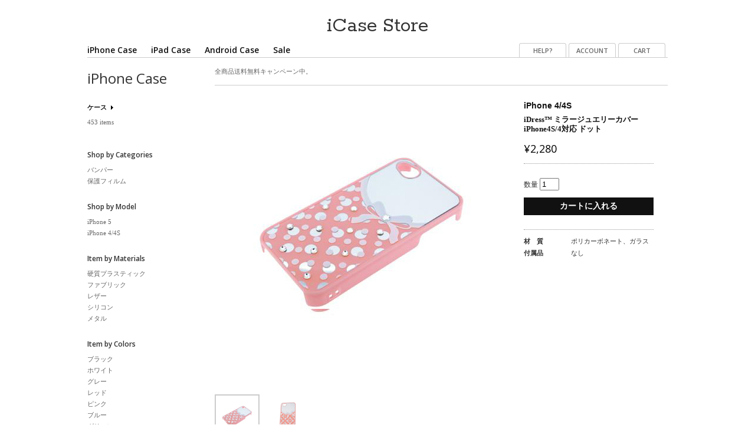

--- FILE ---
content_type: text/html
request_url: http://www.icasestore.jp/iphonecaseshop/case/sun-i4S-39WH/
body_size: 13739
content:
<!DOCTYPE html>
<html xmlns="http://www.w3.org/1999/xhtml" xml:lang="ja" lang="ja">
<head>
	<meta http-equiv="X-UA-Compatible" content="IE=9" />
	<meta http-equiv="X-UA-Compatible" content="IE=EmulateIE7; IE=EmulateIE8" />
	<meta http-equiv="Content-Type" content="text/html; charset=UTF-8" />
	<link href="http://www.icasestore.jp/css/icasestore.css" rel="stylesheet" type="text/css" media="all" charset="utf-8" />
	<meta name="viewport" content="width=1024" />
	<title>iPhone 4/4S iDress&trade; ミラージュエリーカバー iPhone4S/4対応 ドット 2,280円税込  iPhoneケースショップ</title>
	<meta name="description" content="iPhone 4/4S iDress&trade; ミラージュエリーカバー iPhone4S/4対応 ドット, 価格: 2,280円税込, 対応機種: iPhone 4/4S, 形状タイプ: ケース, カラー: ピンク系, 材質: ポリカーボネート、ガラス, 付属品: なし, 商品概要: カバーの裏面にミラーが付いたiPhoneケース ミラーを使いたい時にわざわざ手持ちのミラーを取りだす必要がありません。カバーの裏面がミラーになっているから、わざわざバッグからミラーを取りだす必要があり">
	<link rel="prev bookmark" href="http://www.icasestore.jp/iphonecaseshop/case/sun-i4S-38PK/" title="ミラージュエリーカバー iPhone4S/4対応 レースピンク" />
	<link rel="next bookmark" href="http://www.icasestore.jp/iphonecaseshop/film/sun-i4S-SF7/" title="液晶保護フィルム バックフィルム iPhone4S対応 したたる" />
	<meta name="robots" content="all" />
	<link rel="shortcut icon" href="http://www.icasestore.jp/favicon.ico" />
	<link rel="apple-touch-icon-precomposed" href="http://www.icasestore.jp/apple-touch-icon-precomposed.png" />
	<meta name="Author" content="EastVillage LLC" />
	<meta name="copyright" content="Copyright (C) 2014 iCase Store" />
	<link rel="home" href="http://www.icasestore.jp/" />
	<link rel="start" href="http://www.icasestore.jp/" title="Home" />
<link href="http://www.icasestore.jp/js/highslide/highslide.css" rel="stylesheet" type="text/css" media="all" charset="utf-8" />
<script type="text/javascript" src="http://www.icasestore.jp/js/highslide/highslide-with-html.js" charset="utf-8"></script>
<script type="text/javascript">
hs.graphicsDir = 'http://www.icasestore.jp/js/highslide/graphics/';
hs.outlineType = 'rounded-white';
hs.wrapperClassName = 'draggable-header';
</script>
<script type="text/javascript">

  var _gaq = _gaq || [];
  _gaq.push(['_setAccount', 'UA-636820-30']);
  _gaq.push(['_trackPageview']);

  (function() {
    var ga = document.createElement('script'); ga.type = 'text/javascript'; ga.async = true;
    ga.src = ('https:' == document.location.protocol ? 'https://ssl' : 'http://www') + '.google-analytics.com/ga.js';
    var s = document.getElementsByTagName('script')[0]; s.parentNode.insertBefore(ga, s);
  })();

</script>
<script type="text/javascript" src="http://ajax.googleapis.com/ajax/libs/jquery/1.4.2/jquery.min.js"></script>
<script type="text/javascript" src="http://www.icasestore.jp/js/jquery.smartTab.js"></script>
<script type="text/javascript">
    $(document).ready(function(){
  		$('#tabs').smartTab({autoProgress: false,transitionEffect:'none'});
		});
</script>
<script type="text/javascript" src="http://www.icasestore.jp/js/slider.js"></script>
</head>
<body>
	<div id="header">
		<a href="http://www.icasestore.jp/" class="logo">iCase Store</a>
	</div>
	<div id="navigation">
		<ul id="gnav">
			<li><a href="http://www.icasestore.jp/iphonecaseshop/">iPhone Case</a></li>
			<li><a href="http://www.icasestore.jp/ipadcaseshop/">iPad Case</a></li>
			<li><a href="http://www.icasestore.jp/androidcaseshop/">Android Case</a></li>
			<li><a href="http://www.icasestore.jp/sale/">Sale</a></li>
		</ul>
		<ul id="unav">
			<li><a href="">CART</a></li>
			<li><a href="" target="_blank">ACCOUNT</a></li>
			<li><a href="http://www.icasestore.jp/help/">HELP?</a></li>
		</ul>
	</div>
	<div id="contents">
		<div id="contentsbox">
			<div id="head-message">全商品送料無料キャンペーン中。</div>
			<div id="item">
				<div id="item-detail">
					<h1><span class="brandlabel">iPhone 4/4S </span>iDress&trade; ミラージュエリーカバー iPhone4S/4対応 ドット</h1>
					<div id="item-price">
						<span class="entryprice">¥2,280 </span>
					</div>
					<div id="cart">
						<form action="">
							<input type="hidden" name="user" value="">
							<input type="hidden" name="number" value="sun-i4S-39WH">
							
							<div class="cartbox">数量 <input type="text" size="2" name="kosuu" value="1"></div>
							<div id="cartbutton"><a href="">カートに入れる</a></div>
						</form>
					</div>
					<div id="item-more">
						<dl>
							<dt>材　質</dt><dd>ポリカーボネート、ガラス</dd>
							<dt>付属品</dt><dd>なし</dd>
						</dl>
					</div>
					<!--
					<div id="entry-webservice">
						<div class="entry-webservicebox">
							<a href="http://twitter.com/share" class="twitter-share-button" data-count="horizontal" data-via="nouveauroppongi">Tweet</a><script type="text/javascript" src="http://platform.twitter.com/widgets.js"></script>
						</div>
						<div class="entry-webservicebox">
							<iframe src="http://www.facebook.com/plugins/like.php?locale=ja_JP&href=http%3A%2F%2Fwww.icasestore.jp%2F&amp;layout=button_count&amp;show_faces=true&amp;width=104&amp;action=like&amp;font&amp;colorscheme=light&amp;height=24" scrolling="no" frameborder="0" style="border:none; overflow:hidden; width:104px; height:24px;" allowTransparency="true"></iframe>
						</div>
					</div>
					-->
				</div>
				<div id="item-image">
					<div id="slides">
						<div class="slide"><img alt="iPhone 4/4S iDress&trade; ミラージュエリーカバー iPhone4S/4対応 ドット" src="http://www.icasestore.jp/iphonecaseshop/img/sun-i4S-39WH.jpg" width="500" height="500"></div>
						<div class="slide"><img alt="iPhone 4/4S iDress&trade; ミラージュエリーカバー iPhone4S/4対応 ドット" src="http://www.icasestore.jp/iphonecaseshop/img/sun-i4S-39WH-A.jpg" width="500" height="500"></div>
						
						
					</div>
					<div id="menu">
						<ul>
							<li class="menuItem"><a href=""><img alt="thumbnail" src="http://www.icasestore.jp/iphonecaseshop/img/sun-i4S-39WH.jpg" width="72" height="72"></a></li>
							<li class="menuItem"><a href=""><img alt="thumbnail" src="http://www.icasestore.jp/iphonecaseshop/img/sun-i4S-39WH-A.jpg" width="72" height="72"></a></li>
							
							
						</ul>
					</div>
				</div>
				<div id="item-body">
					<h3>カバーの裏面にミラーが付いたiPhoneケース</h3>

<p>ミラーを使いたい時にわざわざ手持ちのミラーを取りだす必要がありません。カバーの裏面がミラーになっているから、わざわざバッグからミラーを取りだす必要がありません。ミラーサイズにもこだわりが。顔全体が見やすいものにと幾度も微調整を重ね、このサイズになりました。縦横どちらからでも見えやすいのもポイント。機能とデザインを兼ね備えた新しいタイプのジュエリーカバーでオシャレにデコレーション。線と面で構成されたシンプルなドット柄。ランダムに配置されたスワロフスキーがデザインのアクセントに。シンプルなデザインを好む女性は勿論、男性にもオススメです。便利なストラップ穴付。この商品は、SWAROVSKI<span class="m">&reg;</span> ELEMENTS を使用しています。<br />
※iDress<span class="m">&trade;</span>は、株式会社サンクレストの登録商標です。</p>
				</div>
				<div id="tabs" class="stContainer">
					<ul id="tubnav">
						<li><a href="#tabs-1">商品仕様</a></li>
  						<li><a href="#tabs-2">注意事項・サポート</a></li>
  					</ul>
  					<div id="tabs-1">
  						<div class="tabs-box">
  							<h4>サイズ及び重量</h4>
  							<p>W60×H117×D13mm</p>
  						</div>
					</div>
					<div id="tabs-2">
						<div class="tabs-box">
							<h4>注意事項</h4>
							<p>商品及びパッケージに記載、付属されている注意事項を必ずお読みください。</p>
  							<p></p>
  							<h4>サポート</h4>
  							<p>このサイトで販売される製品については、製品に同梱された使用許諾条件に従って、それらの製品の製造メーカーまたは代理店のサービスおよびサポートが提供されます。弊社からの製品保証は一切行われませんので、テクニカルサポートやカスタマーサポートについては、製造メーカーまたは代理店へ直接ご連絡ください。</p>
  						</div>
					</div>
				</div>
				<div class="list-superlink">
					<h3 class="superlink-title">You'll also Love</h3>
					<ul>
					
					
					
					
					
					
					
					
					
					
					
					
					
					
					
					</ul>
				</div>

			</div>
		</div>
		<div id="contentsnav">
			<h2><a href="http://www.icasestore.jp/iphonecaseshop/">iPhone Case</a></h2>
			<div id="shop-category">
				<h3><a href="http://www.icasestore.jp/iphonecaseshop/case/">ケース</a></h3>
				<ul>
				<li><a href="http://www.icasestore.jp/iphonecaseshop/case/">453 items</a></li>
				</ul>
			</div>
			<h4><span class="e">Shop by Categories</span></h4>
			<ul>
			
			
			
			
			
			
			
				<li><a href="http://www.icasestore.jp/iphonecaseshop/bumper/">バンパー</a></li>
			
			
			
			
				<li><a href="http://www.icasestore.jp/iphonecaseshop/film/">保護フィルム</a></li>
			
			
			</ul>
			<h4><span class="e">Shop by Model</span></h4>
			<ul>
				<li><a href="http://www.icasestore.jp/iphonecaseshop/iphone5/">iPhone 5</a></li>
				<li><a href="http://www.icasestore.jp/iphonecaseshop/iphone4/">iPhone 4/4S</a></li>
			</ul>
			<h4><span class="e">Item by Materials</span></h4>
			<ul>
				<li><a href="http://www.icasestore.jp/iphonecaseshop/hardplastic/">硬質プラスティック</a></li>
				<li><a href="http://www.icasestore.jp/iphonecaseshop/fabric/">ファブリック</a></li>
				<li><a href="http://www.icasestore.jp/iphonecaseshop/leather/">レザー</a></li>
				<li><a href="http://www.icasestore.jp/iphonecaseshop/silicone/">シリコン</a></li>
				<li><a href="http://www.icasestore.jp/iphonecaseshop/metal/">メタル</a></li>
			</ul>
			<h4><span class="e">Item by Colors</span></h4>
			<ul>
				<li><a href="http://www.icasestore.jp/iphonecaseshop/black/">ブラック</a></li>
				<li><a href="http://www.icasestore.jp/iphonecaseshop/white/">ホワイト</a></li>
				<li><a href="http://www.icasestore.jp/iphonecaseshop/gray/">グレー</a></li>
				<li><a href="http://www.icasestore.jp/iphonecaseshop/red/">レッド</a></li>
				<li><a href="http://www.icasestore.jp/iphonecaseshop/pink/">ピンク</a></li>
				<li><a href="http://www.icasestore.jp/iphonecaseshop/blue/">ブルー</a></li>
				<li><a href="http://www.icasestore.jp/iphonecaseshop/green/">グリーン</a></li>
				<li><a href="http://www.icasestore.jp/iphonecaseshop/brown/">ブラウン</a></li>
				<li><a href="http://www.icasestore.jp/iphonecaseshop/yellow/">イエロー</a></li>
				<li><a href="http://www.icasestore.jp/iphonecaseshop/orange/">オレンジ</a></li>
				<li><a href="http://www.icasestore.jp/iphonecaseshop/purple/">パープル</a></li>
				<li><a href="http://www.icasestore.jp/iphonecaseshop/multicolor/">マルチカラー</a></li>
				<li><a href="http://www.icasestore.jp/iphonecaseshop/pattern/">パターン</a></li>
			</ul>
			<h4><span class="e">Brand</span></h4>
			<ul>
				<li><a href="http://www.icasestore.jp/sosiety6/">sosiety6</a></li>
				<li><a href="http://www.icasestore.jp/coach/">COACH</a></li>
				<li><a href="http://www.icasestore.jp/katespade/">KateSpade</a></li>
				<li><a href="http://www.icasestore.jp/toryburch/">Tory Burch</a></li>
				<li><a href="http://www.icasestore.jp/threebeans/">ThreeBeans</a></li>
				<li><a href="http://www.icasestore.jp/idress/">iDress</a></li>
			</ul>
			<h4><span class="e">Features</span></h4>
			<ul>
				<li><a href="http://www.icasestore.jp/features/deco/">デコレーションケース</a></li>
			</ul>
		</div>
	</div>
	<div id="footer">
		<div id="footbox">
			<div class="footbox-first">
				<h3>Shopping Guide</h3>
				<ul class="foot-list">
					<li><a href="http://www.icasestore.jp/guide/">ご利用ガイド</a></li>
					<li><a href="http://www.icasestore.jp/payment/">お支払い方法</a></li>
					<li><a href="http://www.icasestore.jp/delivery/">送料・手数料</a></li>
				</ul>
			</div>
			<div class="footbox-first">
				<h3>About iCase Store</h3>
				<ul class="foot-list">
					<li><a href="http://www.icasestore.jp/company/">会社概要</a></li>
					<li><a href="http://www.icasestore.jp/policy/">ご利用規約</a></li>
					<li><a href="http://www.icasestore.jp/privacy/">プライバシーポリシー</a></li>
				</ul>
			</div>
			<div class="footbox-end">
				<h3>More iCase Store</h3>
				<ul class="foot-list">
					<li>Facebook</a></li>
					<li>Twitter</a></li>
					<li><a href="http://www.icasestore.jp/hotnews/">Hot News</a></li>
				</ul>
			</div>
		</div>
		<div id="foot-left">
			<a href="http://www.icasestore.jp/" class="foot-logo">iCase Store</a>
			<ul class="foot-list-icon">
				<li class="contactmail"><a href="https://x055c356.securesites.net/icasestore_contact/" onclick="return hs.htmlExpand(this, { objectType: 'iframe'} )" class="highslide">Contact</a></li>
			</ul>
			<div id="copyrights">&copy; 2014 iCase Store</div>
		</div>
	</div>
</body>
</html>


--- FILE ---
content_type: text/css
request_url: http://www.icasestore.jp/css/icasestore.css
body_size: 231
content:
@charset "UTF-8";@import "http://fonts.googleapis.com/css?family=Rokkitt:700,400|Open+Sans:400,300,600|Lobster+Two:400,700";@import "general.css";@import "entry.css";@import "features.css";@import "static.css";@import "slider.css";

--- FILE ---
content_type: text/css
request_url: http://www.icasestore.jp/js/highslide/highslide.css
body_size: 19426
content:

.highslide-container div {font-family: Verdana, Helvetica; font-size: 10pt;}
.highslide-container table {background: none;}
.highslide {outline: none; text-decoration: none;}
/*
.highslide img {border: 2px solid silver;}
.highslide:hover img {border-color: gray;}
.highslide-active-anchor img {visibility: hidden;}
.highslide-gallery .highslide-active-anchor img {border-color: black; visibility: visible; cursor: default;}
.highslide-image {border-width: 2px; border-style: solid; border-color: white; background: gray;}
*/
.highslide-wrapper, .highslide-outline {background: white;}
.glossy-dark {background: #111;}
.highslide-image-blur {}
.highslide-number {font-weight: bold; color: gray; font-size: .9em;}
.highslide-caption {display: none; font-size: 1em; padding: 5px; /*background: white;*/}
.highslide-heading {display: none; font-weight: bold; margin: 0.4em;}
.highslide-dimming {position: absolute; background: black;}
a.highslide-full-expand {background: url(graphics/fullexpand.gif) no-repeat; display: block; margin: 0 10px 10px 0; width: 34px; height: 34px;}
.highslide-loading {display: block; color: black; font-size: 9px; font-weight: bold; text-transform: uppercase; text-decoration: none; padding: 3px; border: 1px solid white; background-color: white; padding-left: 22px; background-image: url(graphics/loader.white.gif); background-repeat: no-repeat; background-position: 3px 1px;}
a.highslide-credits, a.highslide-credits i {padding: 2px; color: silver; text-decoration: none; font-size: 10px; text-indent: -9999px;}
/*
a.highslide-credits:hover, a.highslide-credits:hover i {color: white; background-color: gray;}
*/
.highslide-move, .highslide-move * {cursor: move;}
.highslide-viewport {display: none; position: fixed; width: 100%; height: 100%; z-index: 1; background: none; left: 0; top: 0;}
.highslide-overlay {display: none;}
.hidden-container {display: none;}
/* Example of a semitransparent, offset closebutton */
.closebutton {position: relative; top: -15px; left: 15px; width: 30px; height: 30px; cursor: pointer; background: url(graphics/close.png); /* NOTE! For IE6, you also need to update the highslide-ie6.css file. */}

/*****************************************************************************/
/* Thumbnail boxes for the galleries.                                        */
/* Remove these if you are not using a gallery.                              */
/*****************************************************************************/
.highslide-gallery ul {list-style-type: none; margin: 0; padding: 0;}
.highslide-gallery ul li {display: block; position: relative; float: left; width: 106px; height: 106px; border: 1px solid silver; background: #ededed; margin: 2px; line-height: 0; overflow: hidden;}
.highslide-gallery ul a {position: absolute; top: 50%; left: 50%;}
.highslide-gallery ul img {position: relative; top: -50%; left: -50%;}
html>/**/body .highslide-gallery ul li {display: table; text-align: center;}
html>/**/body .highslide-gallery ul li {text-align: center;}
html>/**/body .highslide-gallery ul a {position: static; display: table-cell; vertical-align: middle;}
html>/**/body .highslide-gallery ul img {position: static;}

/*****************************************************************************/
/* Controls for the galleries.											     */
/* Remove these if you are not using a gallery							     */
/*****************************************************************************/
.highslide-controls {width: 195px; height: 40px; background: url(graphics/controlbar-white.gif) 0 -90px no-repeat; margin: 20px 15px 10px 0;}
.highslide-controls ul {position: relative; left: 15px; height: 40px; list-style: none; margin: 0; padding: 0; background: url(graphics/controlbar-white.gif) right -90px no-repeat;}
.highslide-controls li {float: left; padding: 5px 0; margin:0;}
.highslide-controls a {background-image: url(graphics/controlbar-white.gif); display: block; float: left; height: 30px; width: 30px; outline: none;}
.highslide-controls a.disabled {cursor: default;}
.highslide-controls a.disabled span {cursor: default;}
.highslide-controls a span {/* hide the text for these graphic buttons */display: none; cursor: pointer;}

/* The CSS sprites for the controlbar - see http://www.google.com/search?q=css+sprites */
.highslide-controls .highslide-previous a {background-position: 0 0;}
.highslide-controls .highslide-previous a:hover {background-position: 0 -30px;}
.highslide-controls .highslide-previous a.disabled {background-position: 0 -60px !important;}
.highslide-controls .highslide-play a {background-position: -30px 0;}
.highslide-controls .highslide-play a:hover {background-position: -30px -30px;}
.highslide-controls .highslide-play a.disabled {background-position: -30px -60px !important;}
.highslide-controls .highslide-pause a {background-position: -60px 0;}
.highslide-controls .highslide-pause a:hover {background-position: -60px -30px;}
.highslide-controls .highslide-next a {background-position: -90px 0;}
.highslide-controls .highslide-next a:hover {background-position: -90px -30px;}
.highslide-controls .highslide-next a.disabled {background-position: -90px -60px !important;}
.highslide-controls .highslide-move a {background-position: -120px 0;}
.highslide-controls .highslide-move a:hover {background-position: -120px -30px;}
.highslide-controls .highslide-full-expand a {background-position: -150px 0;}
.highslide-controls .highslide-full-expand a:hover {background-position: -150px -30px;}
.highslide-controls .highslide-full-expand a.disabled {background-position: -150px -60px !important;}
.highslide-controls .highslide-close a {background-position: -180px 0;}
.highslide-controls .highslide-close a:hover {background-position: -180px -30px;}

/*****************************************************************************/
/* Styles for the HTML popups											     */
/* Remove these if you are not using Highslide HTML						     */
/*****************************************************************************/
.highslide-maincontent {display: none;}
.highslide-html {background-color: white;}
.highslide-html-content {display: none; width: 700px; height: 690px; padding: 0 5px 5px 5px;}
.highslide-header {padding-bottom: 5px;}
.highslide-header ul {margin: 0; padding: 0; text-align: right;}
.highslide-header ul li {display: inline; padding-left: 1em;}
.highslide-header ul li.highslide-previous, .highslide-header ul li.highslide-next {display: none;}
.highslide-header a {font-weight: bold; color: gray; text-transform: uppercase; text-decoration: none;}
.highslide-header a:hover {color: black;}
.highslide-header .highslide-move a {cursor: move;}
.highslide-footer {height: 16px;}
.highslide-footer .highslide-resize {display: block; float: right; margin-top: 5px; height: 11px; width: 11px; background: url(graphics/resize.gif) no-repeat;}
.highslide-footer .highslide-resize span {display: none;}
.highslide-body {}
.highslide-resize {cursor: nw-resize;}

/*****************************************************************************/
/* Styles for the Individual wrapper class names.							 */
/* See www.highslide.com/ref/hs.wrapperClassName							 */
/* You can safely remove the class name themes you don't use				 */
/*****************************************************************************/

/* hs.wrapperClassName = 'draggable-header' */
.draggable-header .highslide-header {height: 18px; border-bottom: 1px solid #dddddd;}
.draggable-header .highslide-heading {position: absolute; margin: 2px 0.4em;}
.draggable-header .highslide-header .highslide-move {cursor: move; display: block; height: 16px; position: absolute; right: 24px; top: 0; width: 100%; z-index: 1;}
.draggable-header .highslide-header .highslide-move * {display: none;}
.draggable-header .highslide-header .highslide-close {position: absolute; right: 2px; top: 2px; z-index: 2; padding: 0;}
.draggable-header .highslide-header .highslide-close a {display: block; height: 16px; width: 16px; background-image: url(graphics/closeX.png);}
.draggable-header .highslide-header .highslide-close a:hover {background-position: 0 16px;}
.draggable-header .highslide-header .highslide-close span {display: none;}
.draggable-header .highslide-maincontent {padding-top: 1em;}

/* hs.wrapperClassName = 'titlebar' */
.titlebar .highslide-header {height: 18px; border-bottom: 1px solid #dddddd;}
.titlebar .highslide-heading {position: absolute; margin: 1px 0.4em; color: #666666;}
.titlebar .highslide-header .highslide-move {cursor: move; display: block; height: 16px; position: absolute; right: 24px; top: 0; width: 100%; z-index: 1;}
.titlebar .highslide-header .highslide-move * {display: none;}
.titlebar .highslide-header li {position: relative; top: 3px; z-index: 2; padding: 0 0 0 1em;}
.titlebar .highslide-maincontent {padding-top: 1em;}

/* hs.wrapperClassName = 'no-footer' */
.no-footer .highslide-footer {display: none;}

/* hs.wrapperClassName = 'wide-border' */
.wide-border {background: white;}
.wide-border .highslide-image {border-width: 10px;}
.wide-border .highslide-caption {padding: 0 10px 10px 10px;}

/* hs.wrapperClassName = 'borderless' */
.borderless .highslide-image {border: none;}
.borderless .highslide-caption {border-bottom: 1px solid white; border-top: 1px solid white; background: silver;}

/* hs.wrapperClassName = 'outer-glow' */
.outer-glow {background: #444;}
.outer-glow .highslide-image {border: 5px solid #444444;}
.outer-glow .highslide-caption {border: 5px solid #444444; border-top: none; padding: 5px; background-color: gray;}

/* hs.wrapperClassName = 'colored-border' */
.colored-border {background: white;}
.colored-border .highslide-image {border: 2px solid green;}
.colored-border .highslide-caption {border: 2px solid green; border-top: none;}

/* hs.wrapperClassName = 'dark' */
.dark {background: #111;}
.dark .highslide-image {border-color: black black #202020 black; background: gray;}
.dark .highslide-caption {color: white; background: #111;}
.dark .highslide-controls,.dark .highslide-controls ul,.dark .highslide-controls a {background-image: url(graphics/controlbar-black-border.gif);}

/* hs.wrapperClassName = 'floating-caption' */
.floating-caption .highslide-caption {position: absolute; padding: 1em 0 0 0; background: none; color: white; border: none; font-weight: bold;}

/* hs.wrapperClassName = 'controls-in-heading' */
.controls-in-heading .highslide-heading {color: gray; font-weight: bold; height: 20px; overflow: hidden; cursor: default; padding: 0 0 0 22px; margin: 0; background: url(graphics/icon.gif) no-repeat 0 1px;}
.controls-in-heading .highslide-controls {width: 105px; height: 20px; position: relative; margin: 0; top: -23px; left: 7px; background: none;}
.controls-in-heading .highslide-controls ul {position: static; height: 20px; background: none;}
.controls-in-heading .highslide-controls li {padding: 0;}
.controls-in-heading .highslide-controls a {background-image: url(graphics/controlbar-white-small.gif); height: 20px; width: 20px;}
.controls-in-heading .highslide-controls .highslide-move {display: none;}
.controls-in-heading .highslide-controls .highslide-previous a {background-position: 0 0;}
.controls-in-heading .highslide-controls .highslide-previous a:hover {background-position: 0 -20px;}
.controls-in-heading .highslide-controls .highslide-previous a.disabled {background-position: 0 -40px !important;}
.controls-in-heading .highslide-controls .highslide-play a {background-position: -20px 0;}
.controls-in-heading .highslide-controls .highslide-play a:hover {background-position: -20px -20px;}
.controls-in-heading .highslide-controls .highslide-play a.disabled {background-position: -20px -40px !important;}
.controls-in-heading .highslide-controls .highslide-pause a {background-position: -40px 0;}
.controls-in-heading .highslide-controls .highslide-pause a:hover {background-position: -40px -20px;}
.controls-in-heading .highslide-controls .highslide-next a {background-position: -60px 0;}
.controls-in-heading .highslide-controls .highslide-next a:hover {background-position: -60px -20px;}
.controls-in-heading .highslide-controls .highslide-next a.disabled {background-position: -60px -40px !important;}
.controls-in-heading .highslide-controls .highslide-full-expand a {background-position: -100px 0;}
.controls-in-heading .highslide-controls .highslide-full-expand a:hover {background-position: -100px -20px;}
.controls-in-heading .highslide-controls .highslide-full-expand a.disabled {background-position: -100px -40px !important;}
.controls-in-heading .highslide-controls .highslide-close a {background-position: -120px 0;}
.controls-in-heading .highslide-controls .highslide-close a:hover {background-position: -120px -20px;}

/*****************************************************************************/
/* Styles for text based controls.						                     */
/* You can safely remove this if you don't use text based controls			 */
/*****************************************************************************/

.text-controls .highslide-controls {width: auto; height: auto; margin: 0; text-align: center; background: none;}
.text-controls ul {position: static; background: none; height: auto; left: 0;}
.text-controls .highslide-move {display: none;}
.text-controls li {background-image: url(graphics/controlbar-text-buttons.png); background-position: right top !important; padding: 0; margin-left: 15px; display: block; width: auto;}
.text-controls a {background: url(graphics/controlbar-text-buttons.png) no-repeat; background-position: left top !important; position: relative; left: -10px; display: block; width: auto; height: auto; text-decoration: none !important;}
.text-controls a span {background: url(graphics/controlbar-text-buttons.png) no-repeat; margin: 1px 2px 1px 10px; display: block; min-width: 4em; height: 18px; line-height: 18px; padding: 1px 0 1px 18px; color: #333; font-family: "Trebuchet MS", Arial, sans-serif; font-size: 12px; font-weight: bold; white-space: nowrap;}
.text-controls .highslide-next {margin-right: 1em;}
.text-controls .highslide-full-expand a span {min-width: 0; margin: 1px 0; padding: 1px 0 1px 10px;}
.text-controls .highslide-close a span {min-width: 0;}
.text-controls a:hover span {color: black;}
.text-controls a.disabled span {color: #999;}
.text-controls .highslide-previous span {background-position: 0 -40px;}
.text-controls .highslide-previous a.disabled {background-position: left top !important;}
.text-controls .highslide-previous a.disabled span {background-position: 0 -140px;}
.text-controls .highslide-play span {background-position: 0 -60px;}
.text-controls .highslide-play a.disabled {background-position: left top !important;}
.text-controls .highslide-play a.disabled span {background-position: 0 -160px;}
.text-controls .highslide-pause span {background-position: 0 -80px;}
.text-controls .highslide-next span {background-position: 0 -100px;}
.text-controls .highslide-next a.disabled {background-position: left top !important;}
.text-controls .highslide-next a.disabled span {background-position: 0 -200px;}
.text-controls .highslide-full-expand span {background: none;}
.text-controls .highslide-full-expand a.disabled {background-position: left top !important;}
.text-controls .highslide-close span {background-position: 0 -120px;}

/*****************************************************************************/
/* Styles for the thumbstrip.							                     */
/* See www.highslide.com/ref/hs.addSlideshow    							 */
/* You can safely remove this if you don't use a thumbstrip 				 */
/*****************************************************************************/

.highslide-thumbstrip {height: 100%;}
.highslide-thumbstrip div {overflow: hidden;}
.highslide-thumbstrip table {position: relative; padding: 0; border-collapse: collapse;}
.highslide-thumbstrip td {padding: 1px; /*text-align: center;*/}
.highslide-thumbstrip a {outline: none;}
.highslide-thumbstrip img {display: block; border: 1px solid gray; margin: 0 auto;}
.highslide-thumbstrip .highslide-active-anchor img {visibility: visible;}
.highslide-thumbstrip .highslide-marker {position: absolute; width: 0; height: 0; border-width: 0; border-style: solid; border-color: transparent; /* change this to actual background color in highslide-ie6.css */}
.highslide-thumbstrip-horizontal div {width: auto; /* width: 100% breaks in small strips in IE */}
.highslide-thumbstrip-horizontal .highslide-scroll-up {display: none; position: absolute; top: 3px; left: 3px; width: 25px; height: 42px;}
.highslide-thumbstrip-horizontal .highslide-scroll-up div {margin-bottom: 10px; cursor: pointer; background: url(graphics/scrollarrows.png) left center no-repeat; height: 42px;}
.highslide-thumbstrip-horizontal .highslide-scroll-down {display: none; position: absolute; top: 3px; right: 3px; width: 25px; height: 42px;}
.highslide-thumbstrip-horizontal .highslide-scroll-down div {margin-bottom: 10px; cursor: pointer; background: url(graphics/scrollarrows.png) center right no-repeat; height: 42px;}
.highslide-thumbstrip-horizontal table {margin: 2px 0 10px 0;}
.highslide-viewport .highslide-thumbstrip-horizontal table {margin-left: 10px;}
.highslide-thumbstrip-horizontal img {width: auto; height: 40px;}
.highslide-thumbstrip-horizontal .highslide-marker {top: 47px; border-left-width: 6px; border-right-width: 6px; border-bottom: 6px solid gray;}
.highslide-viewport .highslide-thumbstrip-horizontal .highslide-marker {margin-left: 10px;}
.dark .highslide-thumbstrip-horizontal .highslide-marker, .highslide-viewport .highslide-thumbstrip-horizontal .highslide-marker {border-bottom-color: white !important;}
.highslide-thumbstrip-vertical div {height: 100%;}
.highslide-thumbstrip-vertical a {display: block;}
.highslide-thumbstrip-vertical .highslide-scroll-up {display: none; position: absolute; top: 0; left: 0; width: 100%; height: 25px;}
.highslide-thumbstrip-vertical .highslide-scroll-up div {margin-left: 10px; cursor: pointer; background: url(graphics/scrollarrows.png) top center no-repeat; height: 25px;}
.highslide-thumbstrip-vertical .highslide-scroll-down {display: none; position: absolute; bottom: 0; left: 0; width: 100%; height: 25px;}
.highslide-thumbstrip-vertical .highslide-scroll-down div {margin-left: 10px; cursor: pointer; background: url(graphics/scrollarrows.png) bottom center no-repeat; height: 25px;}
.highslide-thumbstrip-vertical table {margin: 10px 0 0 10px;}
.highslide-thumbstrip-vertical img {max-width: 60px;}
.highslide-thumbstrip-vertical .highslide-marker {left: 0; margin-top: 8px; border-top-width: 6px; border-bottom-width: 6px; border-left: 6px solid gray;}
.dark .highslide-thumbstrip-vertical .highslide-marker, .highslide-viewport .highslide-thumbstrip-vertical .highslide-marker {border-left-color: white;}
.highslide-viewport .highslide-thumbstrip-float {overflow: auto;}
.highslide-thumbstrip-float ul {margin: 2px 0; padding: 0;}
.highslide-thumbstrip-float li {display: block; height: 60px; margin: 0 2px; list-style: none; float: left;}
.highslide-thumbstrip-float img {display: inline; border-color: silver; max-height: 56px;}
.highslide-thumbstrip-float .highslide-active-anchor img {border-color: black;}
.highslide-thumbstrip-float .highslide-scroll-up div, .highslide-thumbstrip-float .highslide-scroll-down div {display: none;}
.highslide-thumbstrip-float .highslide-marker {display: none;}


--- FILE ---
content_type: text/css
request_url: http://www.icasestore.jp/css/general.css
body_size: 29476
content:
@charset "UTF-8"; a { outline: none; }a img { border: 0px; }body {background-color: #FFFFFF; margin: 0px; padding: 0px;}/*Coming Soon*/#comingsoon {width: 984px; margin-top: 0px; margin-right: auto; margin-bottom: 0px; margin-left: auto; padding-top: 108px; padding-right: 0px; padding-bottom: 0px; padding-left: 0px; overflow: hidden;}/*Header*/#header {width: 100%; margin-top: 0px; margin-right: auto; margin-bottom: 0px; margin-left: auto; padding-top: 24px; padding-right: 0px; padding-bottom: 24px; padding-left: 0px; overflow: hidden;}.logo {padding: 0px; margin-top: 0px; margin-right: auto; margin-bottom: 0px; margin-left: auto; font-family: 'Rokkitt', serif; font-size: 36px; color: #333333; font-weight: 400; text-decoration: none; text-align: center; text-shadow: 0px 1px 0px #fff; display: block; height: 25px; width: 252px;}/*Navigation*/#navigation {padding: 0px; height: 24px; width: 984px; margin-top: 0px; margin-right: auto; margin-bottom: 0px; margin-left: auto; border-bottom-width: 1px; border-bottom-style: solid; border-bottom-color: #CCCCCC;}ul#gnav {margin: 0px; padding: 0px; float: left; height: 24px; width: 728px; list-style-type: none;}ul#gnav li {font-family: 'Open Sans', sans-serif; font-size: 14px; line-height: 24px; font-weight: 600; color: #111; float: left; margin-right: 24px;}ul#gnav li a {color: #111; text-decoration: none;}ul#gnav li a:hover {color: #999;}ul#unav {padding: 0px; float: right; height: 24px; width: 252px; list-style-type: none; margin-top: 0px; margin-right: 4px; margin-bottom: 0px; margin-left: 0px;}ul#unav li {font-family: 'Open Sans', sans-serif; font-size: 11px; line-height: 24px; font-weight: 600; color: #666666; float: right; height: 23px; border-top-width: 1px; border-right-width: 1px; border-left-width: 1px; border-top-style: solid; border-right-style: solid; border-left-style: solid; border-top-color: #CCC; border-right-color: #CCC; border-left-color: #CCC; margin-left: 4px; background-color: #F3F3F3; -webkit-border-top-left-radius: 4px; -webkit-border-top-right-radius: 4px; -moz-border-radius-topleft   : 4px; -moz-border-radius-topright   : 4px; border-radius-topleft   : 4px; border-radius-topright   : 4px; text-shadow: 0px 1px 0px #fff; text-align: center; display: block; width: 78px;}ul#unav li a {color: #666666; background-color: #FFF; text-decoration: none; display: block; -webkit-border-top-left-radius: 4px; -webkit-border-top-right-radius: 4px; -moz-border-radius-topleft   : 4px; -moz-border-radius-topright   : 4px; border-radius-topleft   : 4px; border-radius-topright   : 4px; height: 23px; width: 78px;}ul#unav li a:hover {height: 23px; background-color: #F3F3F3; -webkit-border-top-left-radius: 4px; -webkit-border-top-right-radius: 4px; -moz-border-radius-topleft   : 4px; -moz-border-radius-topright   : 4px; border-radius-topleft   : 4px; border-radius-topright   : 4px; display: block; width: 78px;}/*Contents*/#contents {padding: 0px; width: 984px; margin-top: 0px; margin-right: auto; margin-bottom: 0px; margin-left: auto; overflow: hidden;}#head-message {padding: 0px; height: 30px; width: 768px; margin-top: 16px; margin-right: 0px; margin-bottom: 0px; margin-left: 0px; font-family: 'ヒラギノ角ゴ Pro W3', 'Hiragino Kaku Gothic Pro', 'メイリオ', Meiryo, 'ＭＳ Ｐゴシック'; font-size: 11px; font-weight: normal; color: #666666; text-align: left; text-shadow: 0px 1px 0px #fff;}#head-message span {padding-left: 12px; background-image: url(../img/linkarrow3.png); background-repeat: no-repeat; background-position: right -1px; padding-right: 18px;}#head-message a {color: #111; text-decoration: none;}#head-message a:hover {text-decoration: underline;}#contentsbox {margin: 0px; padding: 0px; float: right; width: 768px; overflow: hidden;}/*Main*/#main-topic-item {padding: 0px; width: 768px; overflow: hidden; margin: 0px; background-image: url(../img/main-topic-item.jpg); background-repeat: no-repeat; background-position: left top; height: 488px; border-top-width: 1px; border-top-style: solid; border-top-color: #CCCCCC;}#main-topic-item a {display: block; height: 488px; width: 768px; color: #333333; text-decoration: none;}#main-topic-item a:hover {color: #009FC9;}#main-topic-item h1 {font-family: 'Open Sans', sans-serif; font-size: 84px; font-weight: 600; width: 600px; line-height: 80px; margin-bottom: 48px;}#main-topic-item h1 span {display: block;}#main-topic-item p {font-family: 'Open Sans', sans-serif; font-size: 24px; font-weight: 400; margin-top: 0px;}#main-more-topics {padding: 0px; width: 768px; overflow: hidden; border-top-width: 1px; border-top-style: solid; border-top-color: #CCCCCC; margin: 0px;}.main-more-topics-bordered {float: left; height: 300px; width: 242px; margin-top: 10px; margin-right: 10px; margin-bottom: 0px; margin-left: 0px; padding-top: 0px; padding-right: 10px; padding-bottom: 0px; padding-left: 0px; border-right-width: 1px; border-right-style: solid; border-right-color: #CCCCCC;}.main-more-topics-end {padding: 0px; float: right; height: 300px; width: 242px; margin-top: 10px; margin-right: 0px; margin-bottom: 0px; margin-left: 0px;}.main-more-topics-bordered a, .main-more-topics-end a {display: block; height: 300px; width: 242px; color: #FFF; text-decoration: none;}.main-more-topics-bordered a:hover, .main-more-topics-end a:hover {color: #111; background-color: #E5E5E5; text-shadow: 0px 1px 0px #FFF;}.topics01 {background-color: #F0512A;}.topics02 {background-color: #F5BD42;}.topics03 {background-color: #966EAA;}.topics04 {background-color: #E2327D;}.topics05 {background-color: #7BCBC0;}.topics06 {background-color: #827773;}.main-more-topics-bordered dl, .main-more-topics-end dl {padding: 0px; height: 48px; width: 222px; margin-top: 10px; margin-right: auto; margin-bottom: 0px; margin-left: auto;}.main-more-topics-bordered dt, .main-more-topics-end dt {font-family: 'Open Sans', sans-serif; font-size: 14px; font-weight: 600; margin: 0px; padding: 0px;}.main-more-topics-bordered dd, .main-more-topics-end dd {font-family: 'ヒラギノ角ゴ Pro W3', 'Hiragino Kaku Gothic Pro', 'メイリオ', Meiryo, 'ＭＳ Ｐゴシック'; font-size: 11px; font-weight: normal; margin: 0px; padding: 0px; line-height: 13px;}/*.main-catlist {padding: 0px; width: 768px; overflow: hidden; margin-top: 24px; margin-right: 0px; margin-bottom: 0px; margin-left: 0px;}.main-catlist h1 {font-family: Helvetica, sans-serif; font-size: 18px; line-height: 24px; font-weight: normal; color: #111; margin-top: 0px; margin-right: 0px; margin-bottom: 6px; margin-left: 0px; padding-top: 0px; padding-right: 0px; padding-bottom: 6px; padding-left: 0px; border-bottom-width: 1px; border-bottom-style: solid; border-bottom-color: #CCCCCC;}.main-catlist h1 a {color: #111; text-decoration: none; background-image: url(../img/linkarrow3.png); background-repeat: no-repeat; background-position: right 1px; padding-right: 18px;}.main-catlist h1 a:hover {text-decoration: underline;}.main-catlist ul {margin: 0px; padding: 0px; width: 768px; list-style-type: none; overflow: hidden;}.main-catlist li {margin: 0px; padding: 0px; float: left; width: 192px; font-family: 'ヒラギノ角ゴ Pro W3', 'Hiragino Kaku Gothic Pro', 'メイリオ', Meiryo, 'ＭＳ Ｐゴシック'; font-size: 12px; line-height: 20px; font-weight: normal; color: #111; text-align: center; height: 240px;}.main-catlist li a {color: #111; text-decoration: none; background-color: #FFFFFF; display: block; margin: 0px; padding: 6px; height: 240px; width: 180px;}.main-catlist li a:hover {text-decoration: underline;}.main-catlist-image {padding: 0px; height: 180px; width: 180px; margin-top: 0px; margin-right: auto; margin-bottom: 6px; margin-left: auto; border-bottom-width: 1px; border-bottom-style: solid; border-bottom-color: #CCCCCC;}*//*Grand Category*/#gcat-title {width: 768px; overflow: hidden; border-top-width: 1px; border-top-style: solid; border-top-color: #CCCCCC; padding-top: 24px; padding-right: 0px; padding-left: 0px;}/* iPhone Shop */.iphone {width: 768px; overflow: hidden; color: #111; background-image: url(../img/iphone-main-title.png); background-repeat: no-repeat; background-position: right top; height: 456px;}.iphone a {color: #111; text-decoration: none; width: 768px; overflow: hidden;}.iphone h1 {font-family: 'Open Sans', sans-serif; font-size: 36px; line-height: 1.5em; font-weight: 300; color: #111; text-shadow: 0px 1px 0px #FFF; margin-top: 0px; margin-bottom: 48px; width: 380px; padding-top: 48px;}.iphone h1 span {display: block; font-size: 60px; font-weight: 600;}.iphone p {font-family: 'ヒラギノ角ゴ Pro W3', 'Hiragino Kaku Gothic Pro', 'メイリオ', Meiryo, 'ＭＳ Ｐゴシック'; font-size: 16px; line-height: 1.3em; font-weight: normal; color: #666; width: 360px;}/* iPad Shop */.ipad {width: 768px; overflow: hidden; color: #111; margin-bottom: 36px;}.ipad a {color: #111; text-decoration: none; width: 768px; overflow: hidden;}.ipad h1 {font-family: 'Open Sans', sans-serif; font-size: 66px; line-height: 1.3em; font-weight: 300; color: #111; text-shadow: 0px 1px 0px #FFF; margin-top: 0px; margin-bottom: 24px;}.ipad h1 span {display: block;}.ipad p {font-family: 'ヒラギノ角ゴ Pro W3', 'Hiragino Kaku Gothic Pro', 'メイリオ', Meiryo, 'ＭＳ Ｐゴシック'; font-size: 16px; line-height: 1.3em; font-weight: bold; color: #666; background-image: url(../img/ipad-main-title.gif); background-repeat: no-repeat; background-position: left; padding-left: 108px; height: 78px; padding-top: 12px; padding-right: 60px;}/* Android Shop */.android {width: 768px; overflow: hidden; color: #111; margin-bottom: 36px;}.android a {color: #111; text-decoration: none; width: 768px; overflow: hidden;}.android h1 {font-family: 'Open Sans', sans-serif; font-size: 58px; line-height: 1.3em; font-weight: 300; color: #111; text-shadow: 0px 1px 0px #FFF; margin-top: 0px; margin-bottom: 24px;}.android h1 span {display: block;}.android p {font-family: 'ヒラギノ角ゴ Pro W3', 'Hiragino Kaku Gothic Pro', 'メイリオ', Meiryo, 'ＭＳ Ｐゴシック'; font-size: 16px; line-height: 1.3em; font-weight: bold; color: #666; background-image: url(../img/android-main-title.gif); background-repeat: no-repeat; background-position: left; padding-left: 108px; height: 78px; padding-top: 12px; padding-right: 60px;}/*Grand Category Tabs*/.stContainer main {position:relative; margin:0 0 36px 0; padding:0; background-color:   #FFF; border: 0px solid #CCC; width:768px; -webkit-border-radius: 5px; -webkit-border-radius: 5px; -moz-border-radius  : 8px; -moz-border-radius  : 8px;    }ul#main-tubnav {list-style: none; position: relative; width:768px; height:42px; clear: both; margin-top: 0px; margin-right: 0px; margin-bottom: 0px; margin-left: 0px; padding: 0px; border-bottom-width: 1px; border-bottom-style: solid; border-bottom-color: #CCC;}ul#main-tubnav li {font-family: 'Open Sans', sans-serif; font-size: 18px; font-weight: 600; line-height: 34px; position: relative; float: left; height: 34px; -moz-border-radius  : 0px; -webkit-border-radius: 0px; display: block; line-height: 28px; margin-right: 12px;}ul#main-tubnav li a { margin:0; text-decoration: none; outline-style:none; text-align: center; color:#111; -moz-border-radius-topleft      : 0px; -moz-border-radius-topright     : 0px; -moz-border-radius-bottomleft   : 0px; -moz-border-radius-bottomright  : 0px; -webkit-border-top-left-radius: 0px; -webkit-border-top-right-radius: 0px; -webkit-border-bottom-left-radius: 0px; -webkit-border-bottom-right-radius: 0px; display: block; height:34px; padding: 4px 12px; background: -moz-linear-gradient(top, #FFF, #FFF); background: -webkit-gradient(linear, left top, left bottom, from(#FFF), to(#FFF));}ul#main-tubnav li a:hover {color:#111; background-color:#E5E5E5; -moz-border-radius-topleft      : 0px; -moz-border-radius-topright     : 0px; -moz-border-radius-bottomleft   : 0px; -moz-border-radius-bottomright  : 0px; -webkit-border-top-left-radius: 0px; -webkit-border-top-right-radius: 0px; -webkit-border-bottom-left-radius: 0px; -webkit-border-bottom-right-radius: 0px; display: block; height:34px; text-align: center; padding: 4px 12px; background: -moz-linear-gradient(top, #E5E5E5, #E5E5E5); background: -webkit-gradient(linear, left top, left bottom, from(#E5E5E5), to(#E5E5E5));}ul#main-tubnav li a.sel { color:#FFF; font-weight: bold; -moz-border-radius-topleft      : 0px; -moz-border-radius-topright     : 0px; -moz-border-radius-bottomleft   : 0px; -moz-border-radius-bottomright  : 0px; -webkit-border-top-left-radius: 0px; -webkit-border-top-right-radius: 0px; -webkit-border-bottom-left-radius: 0px; -webkit-border-bottom-right-radius: 0px; display: block; height:34px; text-align: center; padding: 4px 12px; cursor:text; background: -moz-linear-gradient(top, #333, #333); background: -webkit-gradient(linear, left top, left bottom, from(#333), to(#333));}ul#main-tubnav li a.dis {color:#FFF; -moz-border-radius-topleft      : 0px; -moz-border-radius-topright     : 0px; -moz-border-radius-bottomleft   : 0px; -moz-border-radius-bottomright  : 0px; -webkit-border-top-left-radius: 0px; -webkit-border-top-right-radius: 0px; -webkit-border-bottom-left-radius: 0px; -webkit-border-bottom-right-radius: 0px; display: block; height:34px; text-align: center; padding: 4px 12px; cursor:text; background: -moz-linear-gradient(top, #FFF, #FFF); background: -webkit-gradient(linear, left top, left bottom, from(#FFF), to(#FFF));}/* IE 8 Only */html>/**/body ul#main-tubnav li a {background-color /***/: #CCC\9;}html>/**/body ul#main-tubnav li a:hover {background-color /***/: #555\9;}html>/**/body ul#main-tubnav li a.sel {background-color /***/: #666\9;}html>/**/body ul#main-tubnav li a.dis {background-color /***/: #F5F5F5\9;}.main-tabs-box {width: 768px; overflow: hidden; background-color: #FFFFFF; text-shadow: 0px 1px 0px #fff; padding: 0px; margin: 0px;}.main-tabs-box h4 {font-family: 'ヒラギノ角ゴ Pro W3', 'Hiragino Kaku Gothic Pro', 'メイリオ', Meiryo, 'ＭＳ Ｐゴシック'; font-size: 12px; line-height: 20px; font-weight: bold; color: #111; margin-bottom: 0px;}.main-tabs-box p {font-family: 'ヒラギノ角ゴ Pro W3', 'Hiragino Kaku Gothic Pro', 'メイリオ', Meiryo, 'ＭＳ Ｐゴシック'; font-size: 12px; line-height: 20px; font-weight: normal; color: #333;}/*Item List*/#itemlist {margin: 0px; padding: 0px; width: 768px; overflow: hidden;}#itemlist h1 {font-family: 'ヒラギノ角ゴ Pro W3', 'Hiragino Kaku Gothic Pro', 'メイリオ', Meiryo, 'ＭＳ Ｐゴシック'; font-size: 14px; line-height: 32px; font-weight: bold; color: #111; width: 768px; border-bottom-width: 1px; border-bottom-style: solid; border-bottom-color: #CCCCCC;}#itemlist h1 span {font-family: 'Open Sans', sans-serif; font-size: 14px; font-weight: 400; color: #888; margin-left: 24px;}#itemlist h1 strong {font-family: 'Open Sans', sans-serif; font-size: 14px; font-weight: 600; padding-right: 12px;}#itemlist h1 a {color: #111; text-decoration: none;}#itemlist h1 a:hover {color: #009FC9;}#itemlist h2 {font-family: 'Open Sans', sans-serif; font-size: 18px; line-height: 32px; font-weight: 600; color: #111; width: 768px; border-bottom-width: 1px; border-bottom-style: solid; border-bottom-color: #CCCCCC;}#itemlist h3 {font-family: 'ヒラギノ角ゴ Pro W3', 'Hiragino Kaku Gothic Pro', 'メイリオ', Meiryo, 'ＭＳ Ｐゴシック'; font-size: 14px; line-height: 32px; font-weight: bold; color: #111; width: 768px; border-bottom-width: 1px; border-bottom-style: solid; border-bottom-color: #CCCCCC;}#itemlist h3 a {color: #111; text-decoration: none;}#itemlist h3 a span {font-family: 'Open Sans', sans-serif; font-size: 14px; font-weight: 400; color: #888; margin-left: 24px; background-image: url(../img/linkarrow.png); background-repeat: no-repeat; background-position: right center; padding-right: 18px;}#itemlist h3 a:hover {color: #009FC9;}#itemlist ul {margin: 0px; padding: 0px; width: 768px; list-style-type: none; overflow: hidden;}#itemlist li {margin: 0px; padding: 0px; float: left; height: 360px; width: 256px;}.itemlist-image {display: block; padding: 0px; height: 240px; width: 240px; margin-top: 0px; margin-right: auto; margin-bottom: 0px; margin-left: auto;}#itemlist dl {width: 240px; margin-top: 0px; margin-right: auto; margin-bottom: 0px; margin-left: auto; overflow: hidden; border-top-width: 1px; border-top-style: solid; border-top-color: #CCCCCC; padding-top: 10px; padding-right: 0px; padding-bottom: 0px; padding-left: 0px;}#itemlist dl a {display: block; text-decoration: none;}#itemlist dl a:hover {text-decoration: underline; color: #000000;}#itemlist dt {font-family: 'Open Sans', sans-serif; font-size: 13px; line-height: 18px; font-weight: 600; color: #000000; padding: 0px; margin-right: 0px; margin-left: 0px;}#itemlist dd {font-family: 'ヒラギノ角ゴ Pro W3', 'Hiragino Kaku Gothic Pro', 'メイリオ', Meiryo, 'ＭＳ Ｐゴシック'; font-size: 11px; line-height: 14px; font-weight: normal; padding: 0px; margin-top: 0px; margin-right: 0px; margin-left: 0px;}.listproduct {color: #000000; margin-bottom: 6px;}.listprice {font-family: 'Open Sans', sans-serif; font-weight: 400; color: #000000; font-size: 12px; padding-right: 12px;}.listourprice {font-family: 'Open Sans', sans-serif; color: #E50909; font-size: 12px; font-weight: 400;}#itemlist-none {margin: 0px; height: 312px; width: 256px; padding-top: 48px; padding-right: 0px; padding-bottom: 0px; padding-left: 0px;}#itemlist-none h4 {font-family: 'Open Sans', sans-serif; font-size: 18px; font-weight: bold; color: #333333; margin: 0px;}#itemlist-none p {font-family: 'ヒラギノ角ゴ Pro W3', 'Hiragino Kaku Gothic Pro', 'メイリオ', Meiryo, 'ＭＳ Ｐゴシック'; font-size: 12px; font-weight: normal; color: #666666;}/* Item List Pager */#page-separator {font-family: 'Open Sans', sans-serif; color: #999; font-size: 18px; font-weight: 400;}#page-separator a {text-decoration: none; color: #333;}#page-separator a:hover {text-decoration: underline;}.current_page {}.link_before {padding-right: 12px;}.link_next {padding-left: 12px;}/* Item List Superlink */.list-superlink {margin: 0px; padding: 0px; width: 768px; overflow: hidden;}h3.superlink-title {font-family: 'Open Sans', sans-serif; font-size: 18px; line-height: 32px; font-weight: 600; color: #000000; margin-top: 0px; margin-bottom: 6px;}.list-superlink ul, .list-superlink ol {margin: 0px; padding: 0px; width: 768px; list-style-type: none; overflow: hidden;}.list-superlink li {margin: 0px; float: left; height: 120px; width: 768px; clear: both; padding-top: 12px; padding-right: 0px; padding-bottom: 12px; padding-left: 0px; border-top-width: 1px; border-top-style: solid; border-top-color: #CCCCCC;}.list-superlink-image {margin: 0px; padding: 0px; float: left; height: 120px; width: 120px;}.list-superlink-image a {text-decoration: none; display: block;}.list-details {margin: 0px; float: left; height: 108px; width: 400px; padding-top: 12px; padding-right: 24px; padding-bottom: 0px; padding-left: 24px;}.list-details a {text-decoration: none; display: block; height: 120px; width: 400px;}.list-details a:hover {}.list-details dl {font-family: 'ヒラギノ角ゴ Pro W3', 'Hiragino Kaku Gothic Pro', 'メイリオ', Meiryo, 'ＭＳ Ｐゴシック'; font-size: 11px; line-height: 1.3em; font-weight: normal; color: #666666; margin: 0px; padding: 0px; overflow: hidden;}.list-details dt {background-image: url(../img/list-mark.gif); background-repeat: no-repeat; background-position: left center; margin: 0px; float: left; padding-left: 8px;}.list-details dd {margin: 0px; padding-right: 12px; float: left;}.list-details h3 {font-family: 'ヒラギノ角ゴ Pro W3', 'Hiragino Kaku Gothic Pro', 'メイリオ', Meiryo, 'ＭＳ Ｐゴシック'; font-size: 12px; line-height: 1.3em; font-weight: bold; color: #111; margin-top: 0px; margin-bottom: 12px;}.list-details h3 span {font-family: Helvetica, sans-serif; display: block; font-size: 14px; line-height: 20px;}.list-additional-info {margin: 0px; float: right; height: 108px; width: 180px; padding-top: 12px; padding-right: 0px; padding-bottom: 0px; padding-left: 0px;}.list-additional-info p {padding: 0px; margin-top: 0px; margin-right: 0px; margin-bottom: 6px; margin-left: 0px;}.list-additional-info a {color: #111; text-decoration: none;}p.list-parentcat {font-family: 'ヒラギノ角ゴ Pro W3', 'Hiragino Kaku Gothic Pro', 'メイリオ', Meiryo, 'ＭＳ Ｐゴシック'; font-size: 11px; line-height: 19px; color: #111; margin-bottom: 6px; margin-top: 0px;}p.list-parentcat a {color: #111; text-decoration: none; background-image: url(../img/sidenav-arrow.gif); background-repeat: no-repeat; background-position: right center; padding-right: 12px;}p.list-parentcat a:hover {text-decoration: underline;}/*Left side Navigation*/#contentsnav {margin: 0px; padding: 0px; float: left; overflow: hidden; width: 180px;}#contentsnav h2 {font-family: 'Open Sans', sans-serif; font-size: 24px; font-weight: 400; color: #333333; margin-bottom: 24px; margin-top: 18px;}#contentsnav h2 a {color: #333333; text-decoration: none;}#contentsnav h2 a:over {}#all-itemcount {font-family: 'Open Sans', sans-serif; font-size: 36px; font-weight: 300; color: #111; border-left-width: 5px; border-left-style: solid; border-left-color: #333333; padding-left: 12px; margin-bottom: 36px;}#all-itemcount span {font-size: 12px; font-weight: 400; color: #111; display: block;}#shop-category {margin-bottom: 36px;}#shop-category h3 {font-family: 'ヒラギノ角ゴ Pro W3', 'Hiragino Kaku Gothic Pro', 'メイリオ', Meiryo, 'ＭＳ Ｐゴシック'; font-size: 11px; line-height: 19px; color: #111; margin-bottom: 6px; margin-top: 0px;}#shop-category h3 a {color: #111; text-decoration: none; background-image: url(../img/sidenav-arrow.gif); background-repeat: no-repeat; background-position: right center; padding-right: 12px;}#shop-category h3 a span {font-family: 'Open Sans', sans-serif; font-weight: 400; display: block;}#shop-category h3 a:hover {text-decoration: underline;}#contentsnav ol, #contentsnav ul {margin: 0px; list-style-type: none; width: 180px; overflow: hidden; padding: 0px;}#contentsnav li {font-family: 'ヒラギノ角ゴ Pro W3', 'Hiragino Kaku Gothic Pro', 'メイリオ', Meiryo, 'ＭＳ Ｐゴシック'; font-size: 11px; line-height: 19px; color: #111; font-weight: bold; display: block; float: left; width: 180px; margin: 0px; padding: 0px;}#contentsnav li a {font-weight: normal; color: #666; text-decoration: none; display: block; width: 180px;}#contentsnav li a:hover {color: #000000; text-decoration: underline; font-style: normal;}#contentsnav li a strong {color: #333;}#contentsnav h4 {font-family: 'ヒラギノ角ゴ Pro W3', 'Hiragino Kaku Gothic Pro', 'メイリオ', Meiryo, 'ＭＳ Ｐゴシック'; font-size: 11px; font-weight: bold; color: #333333; line-height: 20px; margin-top: 24px; margin-bottom: 6px;}#contentsnav h4 a {color: #333333; text-decoration: none; background-image: url(../img/linkarrow3.png); background-repeat: no-repeat; background-position: right -1px; padding-right: 18px;}#contentsnav h4 a:hover {text-decoration: underline;}.e {font-family: 'Open Sans', sans-serif; font-size: 12px; font-weight: 600;}/*Footer*/#footer {width: 984px; margin-top: 24px; margin-right: auto; margin-bottom: 0px; margin-left: auto; padding-top: 36px; padding-right: 0px; padding-bottom: 96px; padding-left: 0px; border-top-width: 1px; border-top-style: solid; border-top-color: #CCCCCC; overflow: hidden;}#footbox {margin: 0px; padding: 0px; float: right; width: 738px; overflow: hidden;}.footbox-first, .footbox-end {margin: 0px; padding: 0px; width: 246px; overflow: hidden;}.footbox-first {float: left;}.footbox-end {float: right;}.footbox-first h3, .footbox-end h3 {font-family: 'Open Sans', sans-serif; font-size: 14px; font-weight: 600; color: #111; margin-top: 0px;}ul.foot-list {margin: 0px; padding: 0px; width: 246px; list-style-type: none; overflow: hidden;}ul.foot-list li {font-family: 'ヒラギノ角ゴ Pro W3', 'Hiragino Kaku Gothic Pro', 'メイリオ', Meiryo, 'ＭＳ Ｐゴシック'; font-size: 11px; font-weight: normal; color: #111; display: block; padding: 0px; float: left; width: 246px; margin-top: 0px; margin-right: 0px; margin-bottom: 0px; margin-left: 0px;}ul.foot-list li a {color: #111; text-decoration: none;}ul.foot-list li a:hover {color: #999999;}#foot-left {margin: 0px; padding: 0px; width: 246px; overflow: hidden; float: left;}.foot-logo {font-family: 'Rokkitt', serif; font-size: 30px; font-weight: 400; color: #111; display: block; padding: 0px; height: 25px; width: 180px; margin-top: 0px; margin-right: 0px; margin-bottom: 12px; margin-left: 0px; text-decoration: none;}ul.foot-list-icon {margin: 0px; padding: 0px; list-style-type: none; overflow: hidden;}ul.foot-list-icon li {font-family: 'Open Sans', sans-serif; font-size: 14px; font-weight: 400; color: #111; display: block; width: 246px; margin-bottom: 4px; line-height: 24px; height: 24px; padding-left: 30px;}ul.foot-list-icon li a {color: #111; text-decoration: none; width: 246px;}ul.foot-list-icon li a:hover {color: #999999;}.contactmail {background-image: url(../img/contactmail.gif); background-repeat: no-repeat; background-position: left center;}#copyrights {font-family: 'Open Sans', sans-serif; font-size: 12px; font-weight: 400; color: #111; margin-top: 12px;}/*Hot News*/#hotnews {margin: 0px; padding: 0px; width: 768px; overflow: hidden;}#hotnews-list {border-top-width: 1px; border-top-style: solid; border-top-color: #CCCCCC;}#hotnews-list ul {margin: 0px; padding: 0px; width: 768px; list-style-type: none; overflow: hidden;}#hotnews-list li {margin: 0px; width: 768px; overflow: hidden; padding-top: 24px; padding-right: 0px; padding-bottom: 24px; padding-left: 0px; border-bottom-width: 1px; border-bottom-style: solid; border-bottom-color: #CCCCCC;}.news-date {font-family: 'Open Sans', sans-serif; font-size: 14px; font-weight: 400; color: #333333; margin: 0px; padding: 0px; float: left; width: 192px; overflow: hidden;}.news-date span {font-size: 12px; font-weight: 400; display: block;}.news-body {margin: 0px; padding: 0px; float: right; width: 576px; overflow: hidden;}.news-body h3 {font-family: 'ヒラギノ角ゴ Pro W3', 'Hiragino Kaku Gothic Pro', 'メイリオ', Meiryo, 'ＭＳ Ｐゴシック'; font-size: 14px; font-weight: bold; color: #333333; margin-top: 0px;}.news-body p {font-family: 'ヒラギノ角ゴ Pro W3', 'Hiragino Kaku Gothic Pro', 'メイリオ', Meiryo, 'ＭＳ Ｐゴシック'; font-size: 12px; font-weight: normal; color: #666666;}.news-link {font-family: 'Open Sans', sans-serif; font-size: 12px; font-weight: 400; color: #FFF; background-image: url(../img/hotnews-link-bgd.gif); background-repeat: no-repeat; background-position: left center; display: block; height: 24px; width: 100px; line-height: 24px; padding-right: 12px; padding-left: 12px;}.news-link a {color: #FFFFFF; text-decoration: none; display: block; height: 24px; width: 124px;}/*Member Entry*/#member-entry {padding: 0px; width: 768px; overflow: hidden; margin-top: 24px; margin-right: 0px; margin-bottom: 0px; margin-left: 0px;}#member-entry-title {margin: 0px; padding: 0px; float: left; height: 100px; width: 160px; border: 1px solid #CCC; background-image: url(../img/member-entry-mark.gif); background-repeat: no-repeat; background-position: center center; text-align: center; display: block; -webkit-border-top-left-radius: 4px; -webkit-border-top-right-radius: 4px; -webkit-border-bottom-left-radius: 4px; -webkit-border-bottom-right-radius: 4px; -moz-border-radius-topleft   : 4px; -moz-border-radius-topright   : 4px; -moz-border-radius-bottomleft   : 4px; -moz-border-radius-bottomright   : 4px;}#member-entry-title a {text-decoration: none; text-indent: -9999px; display: block; height: 100px; width: 160px;}#member-entry-detail {margin: 0px; padding: 0px; float: right; width: 564px; overflow: hidden;}#member-entry-detail h3 {font-family: 'ヒラギノ角ゴ Pro W3', 'Hiragino Kaku Gothic Pro', 'メイリオ', Meiryo, 'ＭＳ Ｐゴシック'; font-size: 18px; line-height: 26px; font-weight: bold; color: #000000; margin-bottom: 0px;}#member-entry-detail p {font-family: 'ヒラギノ角ゴ Pro W3', 'Hiragino Kaku Gothic Pro', 'メイリオ', Meiryo, 'ＭＳ Ｐゴシック'; font-size: 14px; line-height: 22px; font-weight: normal; color: #666666; margin-top: 0px;}#member-entry-detail p a {color: #000000; text-decoration: underline;}#member-entry-detail p span {display: inline-block;}/*Error 404*/#contents-main-head {padding: 0px; width: 984px; margin-top: 0px; margin-right: auto; margin-bottom: 0px; margin-left: auto;}#contents-main-head h1 {font-family: 'Open Sans', sans-serif; font-size: 14px; font-weight: 400; color: #111;}#static-title {padding: 0px; width: 984px; margin-top: 0px; margin-right: auto; margin-bottom: 0px; margin-left: auto; border-top-width: 1px; border-top-style: solid; border-top-color: #CCCCCC; overflow: hidden;}#error-message {font-family: 'ヒラギノ角ゴ Pro W3', 'Hiragino Kaku Gothic Pro', 'メイリオ', Meiryo, 'ＭＳ Ｐゴシック'; font-size: 14px; line-height: 22px; font-weight: normal; color: #000000; text-align: center; width: 984px; margin-top: 0px; margin-right: auto; margin-bottom: 0px; margin-left: auto; overflow: hidden; padding-top: 0px; padding-right: 0px; padding-bottom: 36px; padding-left: 0px;}#error-message a {color: #000000; text-decoration: underline;}


--- FILE ---
content_type: text/css
request_url: http://www.icasestore.jp/css/entry.css
body_size: 14345
content:
@charset "UTF-8";#item {margin: 0px; padding: 0px; width: 768px; overflow: hidden; border-top-width: 1px; border-top-style: solid; border-top-color: #CCCCCC;}#item-detail {margin: 0px; padding: 24px; float: right; width: 220px; overflow: hidden;}#item-detail h1 {font-family: 'ヒラギノ角ゴ Pro W3', 'Hiragino Kaku Gothic Pro', 'メイリオ', Meiryo, 'ＭＳ Ｐゴシック'; font-size: 13px; line-height: 1.3em; font-weight: bold; color: #111; margin-top: 0px; margin-bottom: 12px;}.brandlabel {font-family: Helvetica, sans-serif; display: block; margin-bottom: 6px; font-size: 14px; line-height: 20px;}.entryprice {font-family: 'Open Sans', sans-serif; color: #000000; font-size: 18px; font-weight: 400; padding-right: 12px; line-height: 26px;}.entryourprice {font-family: 'Open Sans', sans-serif; color: #E50909; font-size: 18px; font-weight: 600; line-height: 26px;}.stockmark {font-family: Helvetica, sans-serif; font-size: 11px; font-weight: normal; color: #999999; display: block; line-height: 24px; margin-top: 0px; margin-bottom: 12px;}#item-image {margin: 0px; padding: 0px; float: left; width: 500px; overflow: hidden;}/*Item More Information*/#item-more {margin: 0px; padding: 0px; width: 220px; overflow: hidden;}#item-more dl {font-family: 'ヒラギノ角ゴ Pro W3', 'Hiragino Kaku Gothic Pro', 'メイリオ', Meiryo, 'ＭＳ Ｐゴシック'; font-size: 11px; line-height: 1.3em; color: #333; margin: 0px; overflow: hidden; padding-top: 12px; padding-right: 0px; padding-bottom: 0px; padding-left: 0px;}#item-more dt {font-weight: bold; margin: 0px; padding: 0px; float: left; width: 80px; clear: left;}#item-more dd {font-weight: normal; padding: 0px; float: left; width: 140px; margin-top: 0px; margin-right: 0px; margin-bottom: 6px; margin-left: 0px;}/*Cart Area*/#cart {padding-top: 24px; padding-bottom: 24px; border-top-width: 1px; border-bottom-width: 1px; border-top-style: dotted; border-bottom-style: dotted; border-top-color: #999; border-bottom-color: #999; margin-top: 12px;}.cartbox {font-family: 'ヒラギノ角ゴ Pro W3', 'Hiragino Kaku Gothic Pro', 'メイリオ', Meiryo, 'ＭＳ Ｐゴシック'; font-size: 12px; font-weight: normal; color: #333; margin-bottom: 12px;}#cartbutton {font-family: 'ヒラギノ角ゴ Pro W3', 'Hiragino Kaku Gothic Pro', 'メイリオ', Meiryo, 'ＭＳ Ｐゴシック'; font-size: 14px; line-height: 30px; font-weight: bold; color: #FFFFFF; background-color: #111; text-align: center; display: block; padding: 0px; height: 30px; width: 220px; margin-top: 12px; margin-right: 0px; margin-bottom: 0px; margin-left: 0px; border: none;}#cartbutton a {color: #FFFFFF; text-decoration: none; display: block; height: 30px; width: 220px;}/*Web Service*/#entry-webservice {width: 220px; margin-top: 12px; margin-right: 0px; margin-bottom: 0px; margin-left: 0px; padding-top: 12px; padding-right: 0px; padding-bottom: 0px; padding-left: 0px; border-top-width: 1px; border-top-style: dotted; border-top-color: #999; overflow: hidden;}.entry-webservicebox {margin-bottom: 6px;}/*Body*/#item-body {margin: 0px; clear: both; width: 768px; overflow: hidden; padding-top: 12px; padding-right: 0px; padding-bottom: 24px; padding-left: 0px; border-top-width: 1px; border-top-style: solid; border-top-color: #CCCCCC;}#item-body h3 {font-family: 'ヒラギノ角ゴ Pro W3', 'Hiragino Kaku Gothic Pro', 'メイリオ', Meiryo, 'ＭＳ Ｐゴシック'; font-size: 14px; line-height: 22px; font-weight: bold; color: #111; margin-bottom: 0px;}#item-body p {font-family: 'ヒラギノ角ゴ Pro W3', 'Hiragino Kaku Gothic Pro', 'メイリオ', Meiryo, 'ＭＳ Ｐゴシック'; font-size: 12px; line-height: 18px; font-weight: normal; color: #111; margin-top: 0px; clear: both;}#item-body p .m {font-family: Helvetica, sans-serif; font-size: 13px; padding-left: 2px;}.entry-video-link {margin: 0px; padding: 0px 0px 24px 0px; float: left; width: 128px; display: block; overflow: hidden;}#Ingredient {font-family: 'ヒラギノ角ゴ Pro W3', 'Hiragino Kaku Gothic Pro', 'メイリオ', Meiryo, 'ＭＳ Ｐゴシック'; font-size: 10px; line-height: 14px; font-weight: normal; color: #666;}#item-caution {width: 768px; overflow: hidden; margin-top: 12px; margin-right: 0px; margin-bottom: 0px; margin-left: 0px; padding-top: 12px; padding-right: 0px; padding-bottom: 0px; padding-left: 0px; border-top-width: 1px; border-top-style: dotted; border-top-color: #CCCCCC; clear: both;}.item-cautionbox {margin: 0px; float: left; width: 348px; padding-top: 0px; padding-right: 36px; padding-bottom: 0px; padding-left: 0px; overflow: hidden;}.item-cautionbox h4 {font-family: 'ヒラギノ角ゴ Pro W3', 'Hiragino Kaku Gothic Pro', 'メイリオ', Meiryo, 'ＭＳ Ｐゴシック'; font-size: 12px; line-height: 18px; font-weight: normal; color: #111; margin-top: 0px; margin-right: 0px; margin-bottom: 6px; margin-left: 0px;}.item-cautionbox p {font-family: 'ヒラギノ角ゴ Pro W3', 'Hiragino Kaku Gothic Pro', 'メイリオ', Meiryo, 'ＭＳ Ｐゴシック'; font-size: 10px; line-height: 14px; font-weight: normal; color: #666;}/*Series Items*/#item-series {width: 768px; margin-top: 0px; margin-right: 0px; margin-bottom: 36px; margin-left: 0px; overflow: hidden; padding-top: 12px; padding-right: 0px; padding-bottom: 0px; padding-left: 0px;}#item-series h3 {font-family: 'Open Sans', sans-serif; font-size: 18px; line-height: 32px; font-weight: 600; color: #000000; margin-top: 0px; border-bottom-width: 1px; border-bottom-style: solid; border-bottom-color: #CCCCCC;}#item-series ul {margin: 0px; padding: 0px; width: 768px; list-style-type: none; overflow: hidden;}#item-series li {margin: 0px; padding: 0px; float: left; width: 192px; height: 280px; overflow: hidden;}.itemseries-image {display: block; padding: 0px; height: 180px; width: 180px; margin-top: 0px; margin-right: auto; margin-bottom: 0px; margin-left: auto;}#item-series dl {font-size: 11px; font-family: 'ヒラギノ角ゴ Pro W3', 'Hiragino Kaku Gothic Pro', 'メイリオ', Meiryo, 'ＭＳ Ｐゴシック'; width: 180px; margin-top: 0px; margin-right: auto; margin-bottom: 0px; margin-left: auto; overflow: hidden; border-top-width: 1px; border-top-style: solid; border-top-color: #CCCCCC; padding-top: 10px; padding-right: 0px; padding-bottom: 0px; padding-left: 0px;}#item-series dl a {display: block; text-decoration: none;}#item-series dl a:hover {text-decoration: underline; color: #000000;}#item-series dt {line-height: 14px; font-weight: bold; color: #000000; padding: 0px; margin-right: 0px; margin-left: 0px;}#item-series dd {line-height: 14px; font-weight: normal; padding: 0px; margin-top: 0px; margin-right: 0px; margin-bottom: 3px; margin-left: 0px;}/*Tabs*/.stContainer {position:relative; margin:0 0 36px 0; padding:0; font-family: 'ヒラギノ角ゴ Pro W3', 'Hiragino Kaku Gothic Pro', 'メイリオ', Meiryo, 'ＭＳ Ｐゴシック'; font-weight: normal; color: #333; background-color:   #FFF; border: 0px solid #CCC; width:768px; -webkit-border-radius: 5px; -webkit-border-radius: 5px; -moz-border-radius  : 8px; -moz-border-radius  : 8px;    }ul#tubnav {list-style: none; position: relative; width:768px; height:32px; clear: both; margin-top: 0px; margin-right: 0px; margin-bottom: 0px; margin-left: 0px; padding: 0px; border-bottom-width: 1px; border-bottom-style: solid; border-bottom-color: #CCC;}ul#tubnav li{font-size: 12px; line-height: 24px; position: relative; float: left; height: 24px; width: 120px; -moz-border-radius  : 0px; -webkit-border-radius: 0px; display: block; line-height: 28px; margin-right: 12px;}ul#tubnav li a { margin:0; text-decoration: none; outline-style:none; text-align: center; color:#111; -moz-border-radius-topleft      : 0px; -moz-border-radius-topright     : 0px; -moz-border-radius-bottomleft   : 0px; -moz-border-radius-bottomright  : 0px; -webkit-border-top-left-radius: 0px; -webkit-border-top-right-radius: 0px; -webkit-border-bottom-left-radius: 0px; -webkit-border-bottom-right-radius: 0px; display: block; height:24px; width:120px; padding: 4px; background: -moz-linear-gradient(top, #FFF, #FFF); background: -webkit-gradient(linear, left top, left bottom, from(#FFF), to(#FFF));}ul#tubnav li a:hover {color:#111; background-color:#E5E5E5; -moz-border-radius-topleft      : 0px; -moz-border-radius-topright     : 0px; -moz-border-radius-bottomleft   : 0px; -moz-border-radius-bottomright  : 0px; -webkit-border-top-left-radius: 0px; -webkit-border-top-right-radius: 0px; -webkit-border-bottom-left-radius: 0px; -webkit-border-bottom-right-radius: 0px; display: block; height:24px; width:120px; text-align: center; padding: 4px; background: -moz-linear-gradient(top, #E5E5E5, #E5E5E5); background: -webkit-gradient(linear, left top, left bottom, from(#E5E5E5), to(#E5E5E5));}ul#tubnav li a.sel { color:#FFF; font-weight: bold; -moz-border-radius-topleft      : 0px; -moz-border-radius-topright     : 0px; -moz-border-radius-bottomleft   : 0px; -moz-border-radius-bottomright  : 0px; -webkit-border-top-left-radius: 0px; -webkit-border-top-right-radius: 0px; -webkit-border-bottom-left-radius: 0px; -webkit-border-bottom-right-radius: 0px; display: block; height:24px; width:120px; text-align: center; padding: 4px; cursor:text; background: -moz-linear-gradient(top, #333, #333); background: -webkit-gradient(linear, left top, left bottom, from(#333), to(#333));}ul#tubnav li a.dis {color:#FFF; -moz-border-radius-topleft      : 0px; -moz-border-radius-topright     : 0px; -moz-border-radius-bottomleft   : 0px; -moz-border-radius-bottomright  : 0px; -webkit-border-top-left-radius: 0px; -webkit-border-top-right-radius: 0px; -webkit-border-bottom-left-radius: 0px; -webkit-border-bottom-right-radius: 0px; display: block; height:24px; width:120px; text-align: center; padding: 4px; cursor:text; background: -moz-linear-gradient(top, #FFF, #FFF); background: -webkit-gradient(linear, left top, left bottom, from(#FFF), to(#FFF));}/* IE 8 Only */html>/**/body ul#tubnav li a {background-color /***/: #CCC\9;}html>/**/body ul#tubnav li a:hover {background-color /***/: #555\9;}html>/**/body ul#tubnav li a.sel {background-color /***/: #666\9;}html>/**/body ul#tubnav li a.dis {background-color /***/: #F5F5F5\9;}/*.stContainer ul {display:block; list-style: none;    position: relative;    padding: 0px ; padding-top: 0px;   padding-right: 0px; padding-left: 5px;     margin: 0;     width:550px; height:70px; clear: both; border: 1px solid #CCCCCC;    background: #EEEEEE; -moz-border-radius-topleft      : 8px; -moz-border-radius-topright     : 8px; -moz-border-radius-bottomleft   : 0px; -moz-border-radius-bottomright  : 0px; -webkit-border-top-left-radius: 5px; -webkit-border-top-right-radius: 5px; -webkit-border-bottom-left-radius: 0px; -webkit-border-bottom-right-radius: 0px;  }.stContainer ul li{ position: relative; margin: 0; padding: 0;    border-bottom: 0px solid #E0E0E0 !important; border-right: 1px solid #E0E0E0;  border-left: 1px solid #E0E0E0;      float: left;}.stContainer ul li a { display:block; margin:0; padding:3px; text-decoration: none; height:64px; width:120px; color:#0464BB; outline-style:none;}.stContainer ul li a:hover {   color:#FFF; background: #EA8511; }.stContainer ul li a.sel { height:65px; color:#EA8511;  background: #F8F8F8;  cursor:text;   }.stContainer ul li a.dis {color:#CCCCCC;  background: #F8F8F8;  cursor:text;   }*/.tabs-box {width: 696px; margin-top: 0px; margin-right: auto; margin-bottom: 0px; margin-left: auto; overflow: hidden; background-color: #F5F5F5; padding-top: 12px; padding-right: 36px; padding-bottom: 12px; padding-left: 36px; border-top-width: 1px; border-bottom-width: 2px; border-top-style: solid; border-bottom-style: solid; border-top-color: #CCCCCC; border-bottom-color: #CCCCCC; text-shadow: 0px 1px 0px #fff; background-image: url(../img/tabbox-bg2.gif); background-repeat: repeat; background-position: left top;}.tabs-box h4 {font-family: 'ヒラギノ角ゴ Pro W3', 'Hiragino Kaku Gothic Pro', 'メイリオ', Meiryo, 'ＭＳ Ｐゴシック'; font-size: 12px; line-height: 20px; font-weight: bold; color: #111; margin-bottom: 0px;}.tabs-box p {font-family: 'ヒラギノ角ゴ Pro W3', 'Hiragino Kaku Gothic Pro', 'メイリオ', Meiryo, 'ＭＳ Ｐゴシック'; font-size: 12px; line-height: 20px; font-weight: normal; color: #333;}/*Bottom List*/#entry-bottom {width: 768px; margin-bottom: 24px; overflow: hidden;}#entry-itemlist {margin: 0px; padding: 0px; width: 768px; overflow: hidden;}#entry-itemlist h3 {font-family: 'ヒラギノ角ゴ Pro W3', 'Hiragino Kaku Gothic Pro', 'メイリオ', Meiryo, 'ＭＳ Ｐゴシック'; font-size: 14px; line-height: 32px; font-weight: bold; color: #111; width: 768px; border-bottom-width: 1px; border-bottom-style: solid; border-bottom-color: #CCCCCC;}#entry-itemlist h3 a {color: #111; text-decoration: none;}#entry-itemlist h3 a span {font-family: Helvetica, sans-serif; font-size: 14px; line-height: 32px; font-weight: normal; color: #888; margin-left: 24px; background-image: url(../img/linkarrow.png); background-repeat: no-repeat; background-position: right top; padding-right: 18px;}#entry-itemlist h3 a:hover {color: #888;}#entry-itemlist ul {margin: 0px; padding: 0px; width: 768px; list-style-type: none; overflow: hidden;}#entry-itemlist li {margin: 0px; padding: 0px; float: left; width: 192px; height: 280px; overflow: hidden;}.entry-itemlist-image {display: block; padding: 0px; height: 180px; width: 180px; margin-top: 0px; margin-right: auto; margin-bottom: 0px; margin-left: auto;}#entry-itemlist dl {font-size: 11px; font-family: 'ヒラギノ角ゴ Pro W3', 'Hiragino Kaku Gothic Pro', 'メイリオ', Meiryo, 'ＭＳ Ｐゴシック'; width: 180px; margin-top: 0px; margin-right: auto; margin-bottom: 0px; margin-left: auto; overflow: hidden; border-top-width: 1px; border-top-style: solid; border-top-color: #CCCCCC; padding-top: 10px; padding-right: 0px; padding-bottom: 0px; padding-left: 0px;}#entry-itemlist dl a {display: block; text-decoration: none;}#entry-itemlist dl a:hover {text-decoration: underline; color: #000000;}#entry-itemlist dt {line-height: 18px; font-weight: bold; color: #000000; padding: 0px; margin-right: 0px; margin-left: 0px;}#entry-itemlist dd {line-height: 14px; font-weight: normal; padding: 0px; margin-top: 0px; margin-right: 0px; margin-bottom: 3px; margin-left: 0px;}


--- FILE ---
content_type: text/css
request_url: http://www.icasestore.jp/css/features.css
body_size: 6582
content:
/*Features 1col Layout*/#features {padding: 0px; width: 984px; margin-top: 0px; margin-right: auto; margin-bottom: 0px; margin-left: auto; overflow: hidden;}#features-head {padding: 0px; height: 30px; width: 984px; margin-top: 16px; margin-right: 0px; margin-bottom: 0px; margin-left: 0px; text-align: left; text-shadow: 0px 1px 0px #fff;}small {vertical-align: super; font-size: medium;}#features-head h1 {font-family: 'ヒラギノ角ゴ Pro W3', 'Hiragino Kaku Gothic Pro', 'メイリオ', Meiryo, 'ＭＳ Ｐゴシック'; font-size: 12px; font-weight: normal; color: #111; margin: 0px; padding: 0px;}#features-main {padding: 0px; width: 984px; margin-top: 0px; margin-right: auto; margin-bottom: 48px; margin-left: auto; overflow: hidden; border-top-width: 1px; border-top-style: solid; border-top-color: #CCCCCC; text-align: center;}#features-main h1 {color: #000000;}#features-main p {font-family: 'ヒラギノ角ゴ Pro W3', 'Hiragino Kaku Gothic Pro', 'メイリオ', Meiryo, 'ＭＳ Ｐゴシック'; font-size: 14px; font-weight: normal;}#features-main p span {font-family: 'Open Sans', sans-serif; font-size: 36px; line-height: 1.3em; font-weight: 300; color: #666;}.deco-title {font-family: 'Open Sans', sans-serif; font-size: 96px; line-height: 1.3em; font-weight: 300;}/* Sale */.sale-title {font-family: 'Lobster Two', cursive; font-size: 144px; font-weight: 700; line-height: 1.3em;}.sale-sub {font-family: 'Open Sans', sans-serif; font-size: 48px; font-weight: 300; padding-left: 36px; margin-top: 0px;}/* Tabs List*/.features-itemlist {width: 984px; overflow: hidden;}.features-itemlist h2 {font-family: 'ヒラギノ角ゴ Pro W3', 'Hiragino Kaku Gothic Pro', 'メイリオ', Meiryo, 'ＭＳ Ｐゴシック'; font-size: 14px; font-weight: normal; color: #333333;}.features-itemlist h2 span {font-family: 'Open Sans', sans-serif; font-size: 24px; font-weight: 600;}.features-itemlist ul {margin: 0px; padding: 0px; width: 984px; list-style-type: none; overflow: hidden;}.features-itemlist li {margin: 0px; padding: 0px; float: left; height: 360px; width: 246px;}.features-itemlist-image {display: block; padding: 0px; height: 228px; width: 228px; margin-top: 0px; margin-right: auto; margin-bottom: 0px; margin-left: auto;}.features-itemlist dl {width: 228px; margin-top: 0px; margin-right: auto; margin-bottom: 0px; margin-left: auto; overflow: hidden; border-top-width: 1px; border-top-style: solid; border-top-color: #CCCCCC; padding-top: 10px; padding-right: 0px; padding-bottom: 0px; padding-left: 0px;}.features-itemlist dl a {display: block; text-decoration: none;}.features-itemlist dl a:hover {text-decoration: underline; color: #000000;}.features-itemlist dt {font-family: 'Open Sans', sans-serif; font-size: 13px; line-height: 18px; font-weight: 600; color: #000000; padding: 0px; margin-right: 0px; margin-left: 0px;}.features-itemlist dd {font-family: 'ヒラギノ角ゴ Pro W3', 'Hiragino Kaku Gothic Pro', 'メイリオ', Meiryo, 'ＭＳ Ｐゴシック'; font-size: 11px; line-height: 14px; font-weight: normal; padding: 0px; margin-top: 0px; margin-right: 0px; margin-left: 0px;}.stContainer features {position:relative; margin:0 0 36px 0; padding:0; background-color:   #FFF; border: 0px solid #CCC; width:984px; -webkit-border-radius: 5px; -webkit-border-radius: 5px; -moz-border-radius  : 8px; -moz-border-radius  : 8px;    }ul#features-tubnav {list-style: none; position: relative; width:984px; height:44px; clear: both; margin-top: 0px; margin-right: 0px; margin-bottom: 0px; margin-left: 0px; padding: 0px; border-bottom-width: 1px; border-bottom-style: solid; border-bottom-color: #CCC;}ul#features-tubnav li {font-family: 'Open Sans', sans-serif; font-size: 18px; font-weight: 600; line-height: 36px; position: relative; float: left; height: 36px; -moz-border-radius  : 0px; -webkit-border-radius: 0px; display: block; line-height: 36px; margin-right: 12px;}ul#features-tubnav li a { margin:0; text-decoration: none; outline-style:none; text-align: center; color:#111; -moz-border-radius-topleft      : 0px; -moz-border-radius-topright     : 0px; -moz-border-radius-bottomleft   : 0px; -moz-border-radius-bottomright  : 0px; -webkit-border-top-left-radius: 0px; -webkit-border-top-right-radius: 0px; -webkit-border-bottom-left-radius: 0px; -webkit-border-bottom-right-radius: 0px; display: block; height:36px; padding: 4px 12px; background: -moz-linear-gradient(top, #FFF, #FFF); background: -webkit-gradient(linear, left top, left bottom, from(#FFF), to(#FFF));}ul#features-tubnav li a:hover {color:#111; background-color:#E5E5E5; -moz-border-radius-topleft      : 0px; -moz-border-radius-topright     : 0px; -moz-border-radius-bottomleft   : 0px; -moz-border-radius-bottomright  : 0px; -webkit-border-top-left-radius: 0px; -webkit-border-top-right-radius: 0px; -webkit-border-bottom-left-radius: 0px; -webkit-border-bottom-right-radius: 0px; display: block; height:36px; text-align: center; padding: 4px 12px; background: -moz-linear-gradient(top, #E5E5E5, #E5E5E5); background: -webkit-gradient(linear, left top, left bottom, from(#E5E5E5), to(#E5E5E5));}ul#features-tubnav li a.sel { color:#FFF; font-weight: bold; -moz-border-radius-topleft      : 0px; -moz-border-radius-topright     : 0px; -moz-border-radius-bottomleft   : 0px; -moz-border-radius-bottomright  : 0px; -webkit-border-top-left-radius: 0px; -webkit-border-top-right-radius: 0px; -webkit-border-bottom-left-radius: 0px; -webkit-border-bottom-right-radius: 0px; display: block; height:36px; text-align: center; padding: 4px 12px; cursor:text; background: -moz-linear-gradient(top, #333, #333); background: -webkit-gradient(linear, left top, left bottom, from(#333), to(#333));}ul#features-tubnav li a.dis {color:#FFF; -moz-border-radius-topleft      : 0px; -moz-border-radius-topright     : 0px; -moz-border-radius-bottomleft   : 0px; -moz-border-radius-bottomright  : 0px; -webkit-border-top-left-radius: 0px; -webkit-border-top-right-radius: 0px; -webkit-border-bottom-left-radius: 0px; -webkit-border-bottom-right-radius: 0px; display: block; height:36px; text-align: center; padding: 4px 12px; cursor:text; background: -moz-linear-gradient(top, #FFF, #FFF); background: -webkit-gradient(linear, left top, left bottom, from(#FFF), to(#FFF));}/* IE 8 Only */html>/**/body ul#features-tubnav li a {background-color /***/: #CCC\9;}html>/**/body ul#features-tubnav li a:hover {background-color /***/: #555\9;}html>/**/body ul#features-tubnav li a.sel {background-color /***/: #666\9;}html>/**/body ul#features-tubnav li a.dis {background-color /***/: #F5F5F5\9;}/* */

--- FILE ---
content_type: text/css
request_url: http://www.icasestore.jp/css/static.css
body_size: 8721
content:
@charset "UTF-8";/*Brand List*/#brandlist-head {width: 768px; margin-top: 0px; margin-right: 0px; margin-bottom: 16px; margin-left: 0px; padding-top: 12px; padding-right: 0px; padding-bottom: 24px; padding-left: 0px; border-top-width: 1px; border-top-style: solid; border-top-color: #CCCCCC;}#brandlist-head h1 {font-family: Helvetica, sans-serif; font-size: 36px; line-height: 44px; font-weight: normal; color: #000000; margin-bottom: 0px; margin-top: 12px;}#brand-description {font-family: 'ヒラギノ角ゴ Pro W3', 'Hiragino Kaku Gothic Pro', 'メイリオ', Meiryo, 'ＭＳ Ｐゴシック'; font-size: 12px; line-height: 20px; font-weight: normal; color: #666666; margin: 0px; padding: 0px; width: 768px; overflow: hidden;}/* */#static-head {padding: 0px; width: 984px; margin-top: 24px; margin-right: auto; margin-bottom: 6px; margin-left: auto; overflow: hidden;}#static-head h3 {margin: 0px; padding: 0px; float: left; width: 246px; font-family: 'Open Sans', sans-serif; font-size: 24px; font-weight: 600; color: #111; text-shadow: 0px 1px 0px #fff; overflow: hidden; line-height: 30px;}#static-head ul {padding: 0px; float: left; width: 348px; list-style-type: none; margin-top: 0px; margin-right: 0px; margin-bottom: 0px; margin-left: 276px;}#static-head li {padding: 0px; float: left; margin-top: 0px; margin-right: 24px; margin-bottom: 0px; margin-left: 0px; font-family: 'ヒラギノ角ゴ Pro W3', 'Hiragino Kaku Gothic Pro', 'メイリオ', Meiryo, 'ＭＳ Ｐゴシック'; font-size: 14px; line-height: 28px; font-weight: normal; color: #111;}#static-head li a {text-decoration: none; color: #999;}#static-head li a:hover {color: #111;}#static-head-contact {float: right; height: 24px; width: 100px; font-family: 'Open Sans', sans-serif; font-size: 11px; line-height: 26px; font-weight: 400; color: #333; text-shadow: 0px 1px 0px #fff; background-color: #CCCCCC; text-align: center; display: block; -webkit-border-top-left-radius: 4px; -webkit-border-top-right-radius: 4px; -webkit-border-bottom-left-radius: 4px; -webkit-border-bottom-right-radius: 4px; -moz-border-radius-topleft   : 4px; -moz-border-radius-topright   : 4px; -moz-border-radius-bottomleft   : 4px; -moz-border-radius-bottomright   : 4px; border-radius   : 4px; -moz-box-shadow: 0px 2px 2px #CCC; -webkit-box-shadow: 0px 2px 2px #CCC; box-shadow: 0px 2px 2px #CCC; background: -moz-linear-gradient(top, #FFF, #E5E5E5); background: -webkit-gradient(linear, left top, left bottom, from(#FFF), to(#E5E5E5)); background: linear-gradient(top, #FFF, #E5E5E5); border: 1px solid #E5E5E5; margin-top: 0px; margin-right: 2px; margin-bottom: 2px; margin-left: 2px;}#static-head-contact a {text-decoration: none; color: #111; display: block; height: 24px; width: 100px;}#static-head-contact a:hover {background: -moz-linear-gradient(top, #FFF, #D9D9D9); background: -webkit-gradient(linear, left top, left bottom, from(#FFF), to(#D9D9D9));}#static {background-image: url(../img/staticbox-bg.jpg); background-repeat: repeat; padding: 48px; width: 888px; overflow: hidden; -webkit-border-top-left-radius: 4px; -webkit-border-top-right-radius: 4px; -webkit-border-bottom-left-radius: 4px; -webkit-border-bottom-right-radius: 4px; -moz-border-radius-topleft   : 4px; -moz-border-radius-topright   : 4px; -moz-border-radius-bottomleft   : 4px; -moz-border-radius-bottomright   : 4px; border-radius   : 4px; -moz-box-shadow: 0px 0px 6px #CCC inset; -webkit-box-shadow: 0px 0px 6px #CCC inset; box-shadow: 0px 0px 6px #CCC inset; margin-top: 0px; margin-right: auto; margin-bottom: 0px; margin-left: auto;}.staticbox {width: 768px; margin-top: 0px; margin-right: auto; margin-bottom: 36px; margin-left: auto; overflow: hidden; padding-bottom: 36px; text-shadow: 0px 1px 0px #fff; border-bottom-width: 1px; border-bottom-style: solid; border-bottom-color: #CCC;}.staticbox-end {width: 768px; margin-top: 0px; margin-right: auto; margin-bottom: 0px; margin-left: auto; overflow: hidden; text-shadow: 0px 1px 0px #fff;}.staticbox-title {margin: 0px; float: left; width: 224px; overflow: hidden; padding-top: 0px; padding-right: 0px; padding-bottom: 0px; padding-left: 0px;}.staticbox-title h3 {font-family: 'ヒラギノ角ゴ Pro W3', 'Hiragino Kaku Gothic Pro', 'メイリオ', Meiryo, 'ＭＳ Ｐゴシック'; font-size: 18px; line-height: 24px; font-weight: bold; color: #333333; margin-top: 0px;}.staticbox-detail {margin: 0px; float: right; width: 496px; overflow: hidden; padding-top: 0px; padding-right: 0px; padding-bottom: 0px; padding-left: 0px;}.staticbox-detail h4 {font-family: 'ヒラギノ角ゴ Pro W3', 'Hiragino Kaku Gothic Pro', 'メイリオ', Meiryo, 'ＭＳ Ｐゴシック'; font-size: 14px; line-height: 20px; font-weight: bold; color: #333333; margin: 0px;}.staticbox-detail p {font-family: 'ヒラギノ角ゴ Pro W3', 'Hiragino Kaku Gothic Pro', 'メイリオ', Meiryo, 'ＭＳ Ｐゴシック'; font-size: 14px; line-height: 20px; font-weight: normal; color: #333; margin-top: 0px;}.staticbox-detail p a {color: #333; text-decoration: underline;}.staticbox-detail p a:hover {color: #999999;;}.staticbox-detail ul, .staticbox-detail ol {margin-bottom: 24px;}.staticbox-detail li {font-family: 'ヒラギノ角ゴ Pro W3', 'Hiragino Kaku Gothic Pro', 'メイリオ', Meiryo, 'ＭＳ Ｐゴシック'; font-size: 14px; line-height: 20px; font-weight: normal; color: #333;}.staticbox-detail dl {}.staticbox-detail dt {font-family: 'ヒラギノ角ゴ Pro W3', 'Hiragino Kaku Gothic Pro', 'メイリオ', Meiryo, 'ＭＳ Ｐゴシック'; font-size: 14px; line-height: 20px; font-weight: bold; color: #333; margin: 0px; padding: 0px;}.staticbox-detail dd {font-family: 'ヒラギノ角ゴ Pro W3', 'Hiragino Kaku Gothic Pro', 'メイリオ', Meiryo, 'ＭＳ Ｐゴシック'; font-size: 14px; line-height: 20px; font-weight: normal; color: #333; margin: 0px; padding: 0px;}.staticbox-detail dd a {color: #333; text-decoration: underline;}.staticbox-detail dd a:hover {color: #666;}.static-link {font-family: 'ヒラギノ角ゴ Pro W3', 'Hiragino Kaku Gothic Pro', 'メイリオ', Meiryo, 'ＭＳ Ｐゴシック'; font-size: 14px; line-height: 20px; font-weight: normal; color: #666666; padding: 0px; margin-top: 0px; margin-right: 0px; margin-bottom: 24px; margin-left: 0px;}.static-link a {color: #333; text-decoration: none; background-image: url(../img/linkarrow3.png); background-repeat: no-repeat; background-position: right -1px; padding-right: 18px;}.static-link a:hover {color: #333333; text-decoration: underline;}/* Company Info Only */.staticbox-detail2 {margin: 0px; float: right; width: 496px; overflow: hidden; padding-top: 0px; padding-right: 0px; padding-bottom: 0px; padding-left: 0px;}.staticbox-detail2 dl {margin: 0px; padding: 0px;}.staticbox-detail2 dt {font-family: 'ヒラギノ角ゴ Pro W3', 'Hiragino Kaku Gothic Pro', 'メイリオ', Meiryo, 'ＭＳ Ｐゴシック'; font-size: 14px; line-height: 20px; font-weight: bold; color: #333; padding: 0px; clear: left; float: left; width: 100px; margin-top: 0px; margin-right: 0px; margin-bottom: 6px; margin-left: 0px;}.staticbox-detail2 dd {font-family: 'ヒラギノ角ゴ Pro W3', 'Hiragino Kaku Gothic Pro', 'メイリオ', Meiryo, 'ＭＳ Ｐゴシック'; font-size: 14px; line-height: 20px; font-weight: normal; color: #333; padding: 0px; float: right; width: 396px; margin-top: 0px; margin-right: 0px; margin-bottom: 6px; margin-left: 0px;}.staticbox-detail2 ul, .staticbox-detail2 ol {padding: 0px margin: 0px 0px 24px;}.staticbox-detail2 li {font-family: 'ヒラギノ角ゴ Pro W3', 'Hiragino Kaku Gothic Pro', 'メイリオ', Meiryo, 'ＭＳ Ｐゴシック'; font-size: 14px; line-height: 20px; font-weight: normal; color: #333;}.staticbox-inner {padding: 0px; width: 768px; margin-top: 0px; margin-right: auto; margin-bottom: 0px; margin-left: auto; overflow: hidden;}.blank {margin: 0px; padding: 0px; height: 24px; width: 768px;}.staticbox-inner h3 {font-family: 'ヒラギノ角ゴ Pro W3', 'Hiragino Kaku Gothic Pro', 'メイリオ', Meiryo, 'ＭＳ Ｐゴシック'; font-size: 14px; line-height: 20px; font-weight: bold; color: #333333; margin-top: 0px;}.staticbox-inner p {font-family: 'ヒラギノ角ゴ Pro W3', 'Hiragino Kaku Gothic Pro', 'メイリオ', Meiryo, 'ＭＳ Ｐゴシック'; font-size: 12px; line-height: 18px; font-weight: normal; color: #666666;}.staticbox-inner p a {color: #333; text-decoration: underline;}.staticbox-inner p a:hover {color: #999999;}.staticbox-inner ul {margin-bottom: 24px;}.staticbox-inner li {font-family: 'ヒラギノ角ゴ Pro W3', 'Hiragino Kaku Gothic Pro', 'メイリオ', Meiryo, 'ＭＳ Ｐゴシック'; font-size: 12px; line-height: 18px; font-weight: normal; color: #666666;}




--- FILE ---
content_type: text/css
request_url: http://www.icasestore.jp/css/slider.css
body_size: 583
content:
/* Gallery styles */#gallery{width:500px; overflow:hidden;}#slides{height:500px; width:500px; overflow:hidden; margin-bottom: 12px;}.slide{float:left; text-align: center;}#menu{height:76px; padding-top: 12px; margin-bottom: 12px;}#menu ul{margin:0px; padding:0px;}#menu li{width:74px; display:inline-block; list-style:none; height:74px; overflow:hidden; padding: 2px 0px 0px 2px; margin-right: 6px;}#menu li.inact:hover{background-color: #CCC;}#menu li.act,#menu li.act:hover{background-color: #CCC;}#menu li.act a{cursor:default;}#menu li a{display:block;}#menu a img{border:none;}


--- FILE ---
content_type: application/x-javascript
request_url: http://www.icasestore.jp/js/jquery.smartTab.js
body_size: 6282
content:
/*
 * SmartTab plugin v0.99
 *
 * jQuery Tab Control Plugin
 * 
 * Dips  
 * 
 * http://tech-laboratory.blogspot.com
 * http://techlaboratory.wordpress.com
 */
 
(function($){
    $.fn.smartTab = function(options) {
        var options = $.extend({}, $.fn.smartTab.defaults, options);

        return this.each(function() {
                obj = $(this);
                var curTabIdx = options.selected; // Set the current tab index to default tab
                var tabs = $("ul > li > a", obj); // Get all anchors in this array
			          var autoProgressId = null;
                // adjust effect string
                options.transitionEffect = (typeof(options.transitionEffect)=='string' && options.transitionEffect!='') ? options.transitionEffect : 'none';

                $(obj).addClass(options.tabContainerClass); // Set the CSS on top element		       

                hideAllSteps(); // Hide all content on the first load
                
      		      showTab();
      		      
                $(tabs).bind("click", function(e){
                    if(tabs.index(this)==curTabIdx)
                      return false;
                    var prevTabIdx = curTabIdx;
                    curTabIdx = tabs.index(this);
                    hideTab(prevTabIdx);
                    if(options.autoProgress){
                      restartAutoProgress();
                    }
                    return false;
                });
                
                if(options.keyNavigation){
                    $(document).keyup(function(e){
                        if(e.which==39){ // Right Arrow
                          doForwardProgress();
                          if(options.autoProgress){
                            restartAutoProgress();
                          }
                        }else if(e.which==37){ // Left Arrow
                          doBackwardProgress();
                          if(options.autoProgress){
                            restartAutoProgress();
                          }
                        }
                    });
                }
                if(options.autoProgress){
                    startAutoProgress();
                }
                if(options.autoProgress && options.stopOnFocus){
                  $(obj).bind("mouseenter mousemove mouseover", function(e){
                      stopAutoProgress();
                      return true;
                  });
                  $(obj).bind("mouseleave", function(e){
                      startAutoProgress();
                      return true;
                  });
                }
                function hideAllSteps(){
            	    $(tabs, obj).each(function(){
                        $($(this, obj).attr("href"), obj).hide();//slideUp("fast");.fadeOut()
                  });
                }
                function showTab(){
                    var selTab = tabs.eq(curTabIdx); 
                    $(tabs, obj).removeClass("sel");
                    $($(selTab, obj), obj).addClass("sel");
                    if(options.transitionEffect == 'slide'){
                      $($(selTab, obj).attr("href"), obj).slideDown("slow");//slideDown("slow");.fadeIn()
                    } else if(options.transitionEffect == 'fade'){
                      $($(selTab, obj).attr("href"), obj).fadeIn("slow");//slideDown("slow");.fadeIn()
                    } else{
                      $($(selTab, obj).attr("href"), obj).show();
                    }
                    return true;
                }
                function hideTab(idx){
                    var selTab = tabs.eq(idx);
                    if(options.transitionEffect == 'slide'){
                      $($(selTab, obj).attr("href"), obj).slideUp("slow",showTab);//slideDown("slow");.fadeIn()
                    } else if(options.transitionEffect == 'fade'){
                      $($(selTab, obj).attr("href"), obj).fadeOut("slow",showTab);
                    } else{
                      $($(selTab, obj).attr("href"), obj).hide();
                      showTab();
                    }
                    return true;
                }
                // Auto progress
                function startAutoProgress(){
                  if(!autoProgressId){
                    autoProgressId = setInterval(doForwardProgress, options.progressInterval);
                  }
                }
                function restartAutoProgress(){
                    stopAutoProgress();
                    startAutoProgress();
                }
                function stopAutoProgress(){
                  if(autoProgressId){
                    clearInterval(autoProgressId);
                    autoProgressId = null;
                  }
                }
                function doForwardProgress(){
                  var nextTabIdx = curTabIdx+1;
                  var prevTabIdx = curTabIdx;
                  if(tabs.length <= nextTabIdx){
                    nextTabIdx = 0;
                  }
                  curTabIdx = nextTabIdx;
                  hideTab(prevTabIdx);
                }
                function doBackwardProgress(){
                  var nextTabIdx = curTabIdx-1;
                  var prevTabIdx = curTabIdx;
                  if(0 > nextTabIdx){
                    nextTabIdx = tabs.length-1;
                  }
                  curTabIdx = nextTabIdx;
                  hideTab(prevTabIdx);
                }
        });  
    };  
 
    // Defaults jQuery(this).animate({width: 'show'}); jQuery(this).animate({width: 'hide'});
    $.fn.smartTab.defaults = {
          selected: 0,  // Selected Tab, 0 = first step   
          keyNavigation:true, // Enable/Disable key navigation(left and right keys are used if enabled)
          autoProgress:false, // Auto navigate tabs on interval
          progressInterval: 3500, // Auto navigate Interval (used only if "autoProgress" is set to true)
          stopOnFocus:false,
          transitionEffect:'fade', // Effect on navigation, none/fade/slide
          tabContainerClass:'stContainer' // tab container css class name
    };

})(jQuery);
